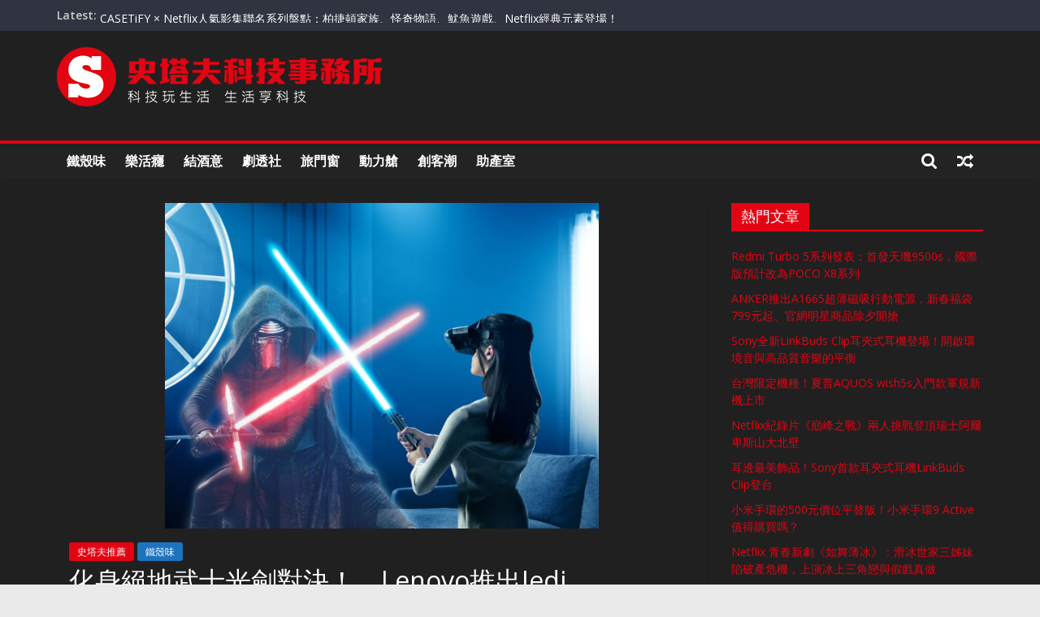

--- FILE ---
content_type: text/html; charset=UTF-8
request_url: https://www.stufftaiwan.com/2017/09/01/%E5%8C%96%E8%BA%AB%E7%B5%95%E5%9C%B0%E6%AD%A6%E5%A3%AB%E5%85%89%E5%8A%8D%E5%B0%8D%E6%B1%BA%EF%BC%81%E3%80%80lenovo%E6%8E%A8%E5%87%BAjedi-challenges%E6%98%9F%E9%9A%9B%E5%A4%A7%E6%88%B0ar%E5%A5%97/
body_size: 31413
content:
<!DOCTYPE html>
<html lang="zh-TW">
<head>
			<meta charset="UTF-8" />
		<meta name="viewport" content="width=device-width, initial-scale=1">
		<link rel="profile" href="http://gmpg.org/xfn/11" />
		<title>化身絕地武士光劍對決！　Lenovo推出Jedi Challenges星際大戰AR套件 &#8211; 史塔夫科技事務所</title>
<meta name='robots' content='max-image-preview:large' />
	<style>img:is([sizes="auto" i], [sizes^="auto," i]) { contain-intrinsic-size: 3000px 1500px }</style>
	<link rel='dns-prefetch' href='//secure.gravatar.com' />
<link rel='dns-prefetch' href='//www.googletagmanager.com' />
<link rel='dns-prefetch' href='//stats.wp.com' />
<link rel='dns-prefetch' href='//fonts.googleapis.com' />
<link rel='dns-prefetch' href='//v0.wordpress.com' />
<link rel='dns-prefetch' href='//pagead2.googlesyndication.com' />
<link rel='dns-prefetch' href='//fundingchoicesmessages.google.com' />
<link rel='preconnect' href='//c0.wp.com' />
<link rel="alternate" type="application/rss+xml" title="訂閱《史塔夫科技事務所》&raquo; 資訊提供" href="https://www.stufftaiwan.com/feed/" />
<script type="text/javascript">
/* <![CDATA[ */
window._wpemojiSettings = {"baseUrl":"https:\/\/s.w.org\/images\/core\/emoji\/16.0.1\/72x72\/","ext":".png","svgUrl":"https:\/\/s.w.org\/images\/core\/emoji\/16.0.1\/svg\/","svgExt":".svg","source":{"concatemoji":"https:\/\/www.stufftaiwan.com\/wp-includes\/js\/wp-emoji-release.min.js?ver=1ed85f7877039115960a8a6c6727531f"}};
/*! This file is auto-generated */
!function(s,n){var o,i,e;function c(e){try{var t={supportTests:e,timestamp:(new Date).valueOf()};sessionStorage.setItem(o,JSON.stringify(t))}catch(e){}}function p(e,t,n){e.clearRect(0,0,e.canvas.width,e.canvas.height),e.fillText(t,0,0);var t=new Uint32Array(e.getImageData(0,0,e.canvas.width,e.canvas.height).data),a=(e.clearRect(0,0,e.canvas.width,e.canvas.height),e.fillText(n,0,0),new Uint32Array(e.getImageData(0,0,e.canvas.width,e.canvas.height).data));return t.every(function(e,t){return e===a[t]})}function u(e,t){e.clearRect(0,0,e.canvas.width,e.canvas.height),e.fillText(t,0,0);for(var n=e.getImageData(16,16,1,1),a=0;a<n.data.length;a++)if(0!==n.data[a])return!1;return!0}function f(e,t,n,a){switch(t){case"flag":return n(e,"\ud83c\udff3\ufe0f\u200d\u26a7\ufe0f","\ud83c\udff3\ufe0f\u200b\u26a7\ufe0f")?!1:!n(e,"\ud83c\udde8\ud83c\uddf6","\ud83c\udde8\u200b\ud83c\uddf6")&&!n(e,"\ud83c\udff4\udb40\udc67\udb40\udc62\udb40\udc65\udb40\udc6e\udb40\udc67\udb40\udc7f","\ud83c\udff4\u200b\udb40\udc67\u200b\udb40\udc62\u200b\udb40\udc65\u200b\udb40\udc6e\u200b\udb40\udc67\u200b\udb40\udc7f");case"emoji":return!a(e,"\ud83e\udedf")}return!1}function g(e,t,n,a){var r="undefined"!=typeof WorkerGlobalScope&&self instanceof WorkerGlobalScope?new OffscreenCanvas(300,150):s.createElement("canvas"),o=r.getContext("2d",{willReadFrequently:!0}),i=(o.textBaseline="top",o.font="600 32px Arial",{});return e.forEach(function(e){i[e]=t(o,e,n,a)}),i}function t(e){var t=s.createElement("script");t.src=e,t.defer=!0,s.head.appendChild(t)}"undefined"!=typeof Promise&&(o="wpEmojiSettingsSupports",i=["flag","emoji"],n.supports={everything:!0,everythingExceptFlag:!0},e=new Promise(function(e){s.addEventListener("DOMContentLoaded",e,{once:!0})}),new Promise(function(t){var n=function(){try{var e=JSON.parse(sessionStorage.getItem(o));if("object"==typeof e&&"number"==typeof e.timestamp&&(new Date).valueOf()<e.timestamp+604800&&"object"==typeof e.supportTests)return e.supportTests}catch(e){}return null}();if(!n){if("undefined"!=typeof Worker&&"undefined"!=typeof OffscreenCanvas&&"undefined"!=typeof URL&&URL.createObjectURL&&"undefined"!=typeof Blob)try{var e="postMessage("+g.toString()+"("+[JSON.stringify(i),f.toString(),p.toString(),u.toString()].join(",")+"));",a=new Blob([e],{type:"text/javascript"}),r=new Worker(URL.createObjectURL(a),{name:"wpTestEmojiSupports"});return void(r.onmessage=function(e){c(n=e.data),r.terminate(),t(n)})}catch(e){}c(n=g(i,f,p,u))}t(n)}).then(function(e){for(var t in e)n.supports[t]=e[t],n.supports.everything=n.supports.everything&&n.supports[t],"flag"!==t&&(n.supports.everythingExceptFlag=n.supports.everythingExceptFlag&&n.supports[t]);n.supports.everythingExceptFlag=n.supports.everythingExceptFlag&&!n.supports.flag,n.DOMReady=!1,n.readyCallback=function(){n.DOMReady=!0}}).then(function(){return e}).then(function(){var e;n.supports.everything||(n.readyCallback(),(e=n.source||{}).concatemoji?t(e.concatemoji):e.wpemoji&&e.twemoji&&(t(e.twemoji),t(e.wpemoji)))}))}((window,document),window._wpemojiSettings);
/* ]]> */
</script>
<style id='wp-emoji-styles-inline-css' type='text/css'>

	img.wp-smiley, img.emoji {
		display: inline !important;
		border: none !important;
		box-shadow: none !important;
		height: 1em !important;
		width: 1em !important;
		margin: 0 0.07em !important;
		vertical-align: -0.1em !important;
		background: none !important;
		padding: 0 !important;
	}
</style>
<link rel='stylesheet' id='wp-block-library-css' href='https://c0.wp.com/c/6.8.3/wp-includes/css/dist/block-library/style.min.css' type='text/css' media='all' />
<style id='wp-block-library-theme-inline-css' type='text/css'>
.wp-block-audio :where(figcaption){color:#555;font-size:13px;text-align:center}.is-dark-theme .wp-block-audio :where(figcaption){color:#ffffffa6}.wp-block-audio{margin:0 0 1em}.wp-block-code{border:1px solid #ccc;border-radius:4px;font-family:Menlo,Consolas,monaco,monospace;padding:.8em 1em}.wp-block-embed :where(figcaption){color:#555;font-size:13px;text-align:center}.is-dark-theme .wp-block-embed :where(figcaption){color:#ffffffa6}.wp-block-embed{margin:0 0 1em}.blocks-gallery-caption{color:#555;font-size:13px;text-align:center}.is-dark-theme .blocks-gallery-caption{color:#ffffffa6}:root :where(.wp-block-image figcaption){color:#555;font-size:13px;text-align:center}.is-dark-theme :root :where(.wp-block-image figcaption){color:#ffffffa6}.wp-block-image{margin:0 0 1em}.wp-block-pullquote{border-bottom:4px solid;border-top:4px solid;color:currentColor;margin-bottom:1.75em}.wp-block-pullquote cite,.wp-block-pullquote footer,.wp-block-pullquote__citation{color:currentColor;font-size:.8125em;font-style:normal;text-transform:uppercase}.wp-block-quote{border-left:.25em solid;margin:0 0 1.75em;padding-left:1em}.wp-block-quote cite,.wp-block-quote footer{color:currentColor;font-size:.8125em;font-style:normal;position:relative}.wp-block-quote:where(.has-text-align-right){border-left:none;border-right:.25em solid;padding-left:0;padding-right:1em}.wp-block-quote:where(.has-text-align-center){border:none;padding-left:0}.wp-block-quote.is-large,.wp-block-quote.is-style-large,.wp-block-quote:where(.is-style-plain){border:none}.wp-block-search .wp-block-search__label{font-weight:700}.wp-block-search__button{border:1px solid #ccc;padding:.375em .625em}:where(.wp-block-group.has-background){padding:1.25em 2.375em}.wp-block-separator.has-css-opacity{opacity:.4}.wp-block-separator{border:none;border-bottom:2px solid;margin-left:auto;margin-right:auto}.wp-block-separator.has-alpha-channel-opacity{opacity:1}.wp-block-separator:not(.is-style-wide):not(.is-style-dots){width:100px}.wp-block-separator.has-background:not(.is-style-dots){border-bottom:none;height:1px}.wp-block-separator.has-background:not(.is-style-wide):not(.is-style-dots){height:2px}.wp-block-table{margin:0 0 1em}.wp-block-table td,.wp-block-table th{word-break:normal}.wp-block-table :where(figcaption){color:#555;font-size:13px;text-align:center}.is-dark-theme .wp-block-table :where(figcaption){color:#ffffffa6}.wp-block-video :where(figcaption){color:#555;font-size:13px;text-align:center}.is-dark-theme .wp-block-video :where(figcaption){color:#ffffffa6}.wp-block-video{margin:0 0 1em}:root :where(.wp-block-template-part.has-background){margin-bottom:0;margin-top:0;padding:1.25em 2.375em}
</style>
<style id='classic-theme-styles-inline-css' type='text/css'>
/*! This file is auto-generated */
.wp-block-button__link{color:#fff;background-color:#32373c;border-radius:9999px;box-shadow:none;text-decoration:none;padding:calc(.667em + 2px) calc(1.333em + 2px);font-size:1.125em}.wp-block-file__button{background:#32373c;color:#fff;text-decoration:none}
</style>
<link rel='stylesheet' id='mediaelement-css' href='https://c0.wp.com/c/6.8.3/wp-includes/js/mediaelement/mediaelementplayer-legacy.min.css' type='text/css' media='all' />
<link rel='stylesheet' id='wp-mediaelement-css' href='https://c0.wp.com/c/6.8.3/wp-includes/js/mediaelement/wp-mediaelement.min.css' type='text/css' media='all' />
<style id='jetpack-sharing-buttons-style-inline-css' type='text/css'>
.jetpack-sharing-buttons__services-list{display:flex;flex-direction:row;flex-wrap:wrap;gap:0;list-style-type:none;margin:5px;padding:0}.jetpack-sharing-buttons__services-list.has-small-icon-size{font-size:12px}.jetpack-sharing-buttons__services-list.has-normal-icon-size{font-size:16px}.jetpack-sharing-buttons__services-list.has-large-icon-size{font-size:24px}.jetpack-sharing-buttons__services-list.has-huge-icon-size{font-size:36px}@media print{.jetpack-sharing-buttons__services-list{display:none!important}}.editor-styles-wrapper .wp-block-jetpack-sharing-buttons{gap:0;padding-inline-start:0}ul.jetpack-sharing-buttons__services-list.has-background{padding:1.25em 2.375em}
</style>
<style id='global-styles-inline-css' type='text/css'>
:root{--wp--preset--aspect-ratio--square: 1;--wp--preset--aspect-ratio--4-3: 4/3;--wp--preset--aspect-ratio--3-4: 3/4;--wp--preset--aspect-ratio--3-2: 3/2;--wp--preset--aspect-ratio--2-3: 2/3;--wp--preset--aspect-ratio--16-9: 16/9;--wp--preset--aspect-ratio--9-16: 9/16;--wp--preset--color--black: #000000;--wp--preset--color--cyan-bluish-gray: #abb8c3;--wp--preset--color--white: #ffffff;--wp--preset--color--pale-pink: #f78da7;--wp--preset--color--vivid-red: #cf2e2e;--wp--preset--color--luminous-vivid-orange: #ff6900;--wp--preset--color--luminous-vivid-amber: #fcb900;--wp--preset--color--light-green-cyan: #7bdcb5;--wp--preset--color--vivid-green-cyan: #00d084;--wp--preset--color--pale-cyan-blue: #8ed1fc;--wp--preset--color--vivid-cyan-blue: #0693e3;--wp--preset--color--vivid-purple: #9b51e0;--wp--preset--gradient--vivid-cyan-blue-to-vivid-purple: linear-gradient(135deg,rgba(6,147,227,1) 0%,rgb(155,81,224) 100%);--wp--preset--gradient--light-green-cyan-to-vivid-green-cyan: linear-gradient(135deg,rgb(122,220,180) 0%,rgb(0,208,130) 100%);--wp--preset--gradient--luminous-vivid-amber-to-luminous-vivid-orange: linear-gradient(135deg,rgba(252,185,0,1) 0%,rgba(255,105,0,1) 100%);--wp--preset--gradient--luminous-vivid-orange-to-vivid-red: linear-gradient(135deg,rgba(255,105,0,1) 0%,rgb(207,46,46) 100%);--wp--preset--gradient--very-light-gray-to-cyan-bluish-gray: linear-gradient(135deg,rgb(238,238,238) 0%,rgb(169,184,195) 100%);--wp--preset--gradient--cool-to-warm-spectrum: linear-gradient(135deg,rgb(74,234,220) 0%,rgb(151,120,209) 20%,rgb(207,42,186) 40%,rgb(238,44,130) 60%,rgb(251,105,98) 80%,rgb(254,248,76) 100%);--wp--preset--gradient--blush-light-purple: linear-gradient(135deg,rgb(255,206,236) 0%,rgb(152,150,240) 100%);--wp--preset--gradient--blush-bordeaux: linear-gradient(135deg,rgb(254,205,165) 0%,rgb(254,45,45) 50%,rgb(107,0,62) 100%);--wp--preset--gradient--luminous-dusk: linear-gradient(135deg,rgb(255,203,112) 0%,rgb(199,81,192) 50%,rgb(65,88,208) 100%);--wp--preset--gradient--pale-ocean: linear-gradient(135deg,rgb(255,245,203) 0%,rgb(182,227,212) 50%,rgb(51,167,181) 100%);--wp--preset--gradient--electric-grass: linear-gradient(135deg,rgb(202,248,128) 0%,rgb(113,206,126) 100%);--wp--preset--gradient--midnight: linear-gradient(135deg,rgb(2,3,129) 0%,rgb(40,116,252) 100%);--wp--preset--font-size--small: 13px;--wp--preset--font-size--medium: 20px;--wp--preset--font-size--large: 36px;--wp--preset--font-size--x-large: 42px;--wp--preset--spacing--20: 0.44rem;--wp--preset--spacing--30: 0.67rem;--wp--preset--spacing--40: 1rem;--wp--preset--spacing--50: 1.5rem;--wp--preset--spacing--60: 2.25rem;--wp--preset--spacing--70: 3.38rem;--wp--preset--spacing--80: 5.06rem;--wp--preset--shadow--natural: 6px 6px 9px rgba(0, 0, 0, 0.2);--wp--preset--shadow--deep: 12px 12px 50px rgba(0, 0, 0, 0.4);--wp--preset--shadow--sharp: 6px 6px 0px rgba(0, 0, 0, 0.2);--wp--preset--shadow--outlined: 6px 6px 0px -3px rgba(255, 255, 255, 1), 6px 6px rgba(0, 0, 0, 1);--wp--preset--shadow--crisp: 6px 6px 0px rgba(0, 0, 0, 1);}:where(.is-layout-flex){gap: 0.5em;}:where(.is-layout-grid){gap: 0.5em;}body .is-layout-flex{display: flex;}.is-layout-flex{flex-wrap: wrap;align-items: center;}.is-layout-flex > :is(*, div){margin: 0;}body .is-layout-grid{display: grid;}.is-layout-grid > :is(*, div){margin: 0;}:where(.wp-block-columns.is-layout-flex){gap: 2em;}:where(.wp-block-columns.is-layout-grid){gap: 2em;}:where(.wp-block-post-template.is-layout-flex){gap: 1.25em;}:where(.wp-block-post-template.is-layout-grid){gap: 1.25em;}.has-black-color{color: var(--wp--preset--color--black) !important;}.has-cyan-bluish-gray-color{color: var(--wp--preset--color--cyan-bluish-gray) !important;}.has-white-color{color: var(--wp--preset--color--white) !important;}.has-pale-pink-color{color: var(--wp--preset--color--pale-pink) !important;}.has-vivid-red-color{color: var(--wp--preset--color--vivid-red) !important;}.has-luminous-vivid-orange-color{color: var(--wp--preset--color--luminous-vivid-orange) !important;}.has-luminous-vivid-amber-color{color: var(--wp--preset--color--luminous-vivid-amber) !important;}.has-light-green-cyan-color{color: var(--wp--preset--color--light-green-cyan) !important;}.has-vivid-green-cyan-color{color: var(--wp--preset--color--vivid-green-cyan) !important;}.has-pale-cyan-blue-color{color: var(--wp--preset--color--pale-cyan-blue) !important;}.has-vivid-cyan-blue-color{color: var(--wp--preset--color--vivid-cyan-blue) !important;}.has-vivid-purple-color{color: var(--wp--preset--color--vivid-purple) !important;}.has-black-background-color{background-color: var(--wp--preset--color--black) !important;}.has-cyan-bluish-gray-background-color{background-color: var(--wp--preset--color--cyan-bluish-gray) !important;}.has-white-background-color{background-color: var(--wp--preset--color--white) !important;}.has-pale-pink-background-color{background-color: var(--wp--preset--color--pale-pink) !important;}.has-vivid-red-background-color{background-color: var(--wp--preset--color--vivid-red) !important;}.has-luminous-vivid-orange-background-color{background-color: var(--wp--preset--color--luminous-vivid-orange) !important;}.has-luminous-vivid-amber-background-color{background-color: var(--wp--preset--color--luminous-vivid-amber) !important;}.has-light-green-cyan-background-color{background-color: var(--wp--preset--color--light-green-cyan) !important;}.has-vivid-green-cyan-background-color{background-color: var(--wp--preset--color--vivid-green-cyan) !important;}.has-pale-cyan-blue-background-color{background-color: var(--wp--preset--color--pale-cyan-blue) !important;}.has-vivid-cyan-blue-background-color{background-color: var(--wp--preset--color--vivid-cyan-blue) !important;}.has-vivid-purple-background-color{background-color: var(--wp--preset--color--vivid-purple) !important;}.has-black-border-color{border-color: var(--wp--preset--color--black) !important;}.has-cyan-bluish-gray-border-color{border-color: var(--wp--preset--color--cyan-bluish-gray) !important;}.has-white-border-color{border-color: var(--wp--preset--color--white) !important;}.has-pale-pink-border-color{border-color: var(--wp--preset--color--pale-pink) !important;}.has-vivid-red-border-color{border-color: var(--wp--preset--color--vivid-red) !important;}.has-luminous-vivid-orange-border-color{border-color: var(--wp--preset--color--luminous-vivid-orange) !important;}.has-luminous-vivid-amber-border-color{border-color: var(--wp--preset--color--luminous-vivid-amber) !important;}.has-light-green-cyan-border-color{border-color: var(--wp--preset--color--light-green-cyan) !important;}.has-vivid-green-cyan-border-color{border-color: var(--wp--preset--color--vivid-green-cyan) !important;}.has-pale-cyan-blue-border-color{border-color: var(--wp--preset--color--pale-cyan-blue) !important;}.has-vivid-cyan-blue-border-color{border-color: var(--wp--preset--color--vivid-cyan-blue) !important;}.has-vivid-purple-border-color{border-color: var(--wp--preset--color--vivid-purple) !important;}.has-vivid-cyan-blue-to-vivid-purple-gradient-background{background: var(--wp--preset--gradient--vivid-cyan-blue-to-vivid-purple) !important;}.has-light-green-cyan-to-vivid-green-cyan-gradient-background{background: var(--wp--preset--gradient--light-green-cyan-to-vivid-green-cyan) !important;}.has-luminous-vivid-amber-to-luminous-vivid-orange-gradient-background{background: var(--wp--preset--gradient--luminous-vivid-amber-to-luminous-vivid-orange) !important;}.has-luminous-vivid-orange-to-vivid-red-gradient-background{background: var(--wp--preset--gradient--luminous-vivid-orange-to-vivid-red) !important;}.has-very-light-gray-to-cyan-bluish-gray-gradient-background{background: var(--wp--preset--gradient--very-light-gray-to-cyan-bluish-gray) !important;}.has-cool-to-warm-spectrum-gradient-background{background: var(--wp--preset--gradient--cool-to-warm-spectrum) !important;}.has-blush-light-purple-gradient-background{background: var(--wp--preset--gradient--blush-light-purple) !important;}.has-blush-bordeaux-gradient-background{background: var(--wp--preset--gradient--blush-bordeaux) !important;}.has-luminous-dusk-gradient-background{background: var(--wp--preset--gradient--luminous-dusk) !important;}.has-pale-ocean-gradient-background{background: var(--wp--preset--gradient--pale-ocean) !important;}.has-electric-grass-gradient-background{background: var(--wp--preset--gradient--electric-grass) !important;}.has-midnight-gradient-background{background: var(--wp--preset--gradient--midnight) !important;}.has-small-font-size{font-size: var(--wp--preset--font-size--small) !important;}.has-medium-font-size{font-size: var(--wp--preset--font-size--medium) !important;}.has-large-font-size{font-size: var(--wp--preset--font-size--large) !important;}.has-x-large-font-size{font-size: var(--wp--preset--font-size--x-large) !important;}
:where(.wp-block-post-template.is-layout-flex){gap: 1.25em;}:where(.wp-block-post-template.is-layout-grid){gap: 1.25em;}
:where(.wp-block-columns.is-layout-flex){gap: 2em;}:where(.wp-block-columns.is-layout-grid){gap: 2em;}
:root :where(.wp-block-pullquote){font-size: 1.5em;line-height: 1.6;}
</style>
<link rel='stylesheet' id='colormag_style-css' href='https://www.stufftaiwan.com/wp-content/themes/colormag/style.css?ver=1ed85f7877039115960a8a6c6727531f' type='text/css' media='all' />
<style id='colormag_style-inline-css' type='text/css'>
.colormag-button,blockquote,button,input[type=reset],input[type=button],input[type=submit],#masthead.colormag-header-clean #site-navigation.main-small-navigation .menu-toggle,.fa.search-top:hover,#masthead.colormag-header-classic #site-navigation.main-small-navigation .menu-toggle,.main-navigation ul li.focus > a,#masthead.colormag-header-classic .main-navigation ul ul.sub-menu li.focus > a,.home-icon.front_page_on,.main-navigation a:hover,.main-navigation ul li ul li a:hover,.main-navigation ul li ul li:hover>a,.main-navigation ul li.current-menu-ancestor>a,.main-navigation ul li.current-menu-item ul li a:hover,.main-navigation ul li.current-menu-item>a,.main-navigation ul li.current_page_ancestor>a,.main-navigation ul li.current_page_item>a,.main-navigation ul li:hover>a,.main-small-navigation li a:hover,.site-header .menu-toggle:hover,#masthead.colormag-header-classic .main-navigation ul ul.sub-menu li:hover > a,#masthead.colormag-header-classic .main-navigation ul ul.sub-menu li.current-menu-ancestor > a,#masthead.colormag-header-classic .main-navigation ul ul.sub-menu li.current-menu-item > a,#masthead .main-small-navigation li:hover > a,#masthead .main-small-navigation li.current-page-ancestor > a,#masthead .main-small-navigation li.current-menu-ancestor > a,#masthead .main-small-navigation li.current-page-item > a,#masthead .main-small-navigation li.current-menu-item > a,.main-small-navigation .current-menu-item>a,.main-small-navigation .current_page_item > a,.promo-button-area a:hover,#content .wp-pagenavi .current,#content .wp-pagenavi a:hover,.format-link .entry-content a,.pagination span,.comments-area .comment-author-link span,#secondary .widget-title span,.footer-widgets-area .widget-title span,.colormag-footer--classic .footer-widgets-area .widget-title span::before,.advertisement_above_footer .widget-title span,#content .post .article-content .above-entry-meta .cat-links a,.page-header .page-title span,.entry-meta .post-format i,.more-link,.no-post-thumbnail,.widget_featured_slider .slide-content .above-entry-meta .cat-links a,.widget_highlighted_posts .article-content .above-entry-meta .cat-links a,.widget_featured_posts .article-content .above-entry-meta .cat-links a,.widget_featured_posts .widget-title span,.widget_slider_area .widget-title span,.widget_beside_slider .widget-title span,.wp-block-quote,.wp-block-quote.is-style-large,.wp-block-quote.has-text-align-right{background-color:#e20413;}#site-title a,.next a:hover,.previous a:hover,.social-links i.fa:hover,a,#masthead.colormag-header-clean .social-links li:hover i.fa,#masthead.colormag-header-classic .social-links li:hover i.fa,#masthead.colormag-header-clean .breaking-news .newsticker a:hover,#masthead.colormag-header-classic .breaking-news .newsticker a:hover,#masthead.colormag-header-classic #site-navigation .fa.search-top:hover,#masthead.colormag-header-classic #site-navigation.main-navigation .random-post a:hover .fa-random,.dark-skin #masthead.colormag-header-classic #site-navigation.main-navigation .home-icon:hover .fa,#masthead .main-small-navigation li:hover > .sub-toggle i,.better-responsive-menu #masthead .main-small-navigation .sub-toggle.active .fa,#masthead.colormag-header-classic .main-navigation .home-icon a:hover .fa,.pagination a span:hover,#content .comments-area a.comment-edit-link:hover,#content .comments-area a.comment-permalink:hover,#content .comments-area article header cite a:hover,.comments-area .comment-author-link a:hover,.comment .comment-reply-link:hover,.nav-next a,.nav-previous a,.footer-widgets-area a:hover,a#scroll-up i,#content .post .article-content .entry-title a:hover,.entry-meta .byline i,.entry-meta .cat-links i,.entry-meta a,.post .entry-title a:hover,.search .entry-title a:hover,.entry-meta .comments-link a:hover,.entry-meta .edit-link a:hover,.entry-meta .posted-on a:hover,.entry-meta .tag-links a:hover,.single #content .tags a:hover,.post-box .entry-meta .cat-links a:hover,.post-box .entry-meta .posted-on a:hover,.post.post-box .entry-title a:hover,.widget_featured_slider .slide-content .below-entry-meta .byline a:hover,.widget_featured_slider .slide-content .below-entry-meta .comments a:hover,.widget_featured_slider .slide-content .below-entry-meta .posted-on a:hover,.widget_featured_slider .slide-content .entry-title a:hover,.byline a:hover,.comments a:hover,.edit-link a:hover,.posted-on a:hover,.tag-links a:hover,.widget_highlighted_posts .article-content .below-entry-meta .byline a:hover,.widget_highlighted_posts .article-content .below-entry-meta .comments a:hover,.widget_highlighted_posts .article-content .below-entry-meta .posted-on a:hover,.widget_highlighted_posts .article-content .entry-title a:hover,.widget_featured_posts .article-content .entry-title a:hover,.related-posts-main-title .fa,.single-related-posts .article-content .entry-title a:hover{color:#e20413;}#site-navigation{border-top-color:#e20413;}#masthead.colormag-header-classic .main-navigation ul ul.sub-menu li:hover,#masthead.colormag-header-classic .main-navigation ul ul.sub-menu li.current-menu-ancestor,#masthead.colormag-header-classic .main-navigation ul ul.sub-menu li.current-menu-item,#masthead.colormag-header-classic #site-navigation .menu-toggle,#masthead.colormag-header-classic #site-navigation .menu-toggle:hover,#masthead.colormag-header-classic .main-navigation ul > li:hover > a,#masthead.colormag-header-classic .main-navigation ul > li.current-menu-item > a,#masthead.colormag-header-classic .main-navigation ul > li.current-menu-ancestor > a,#masthead.colormag-header-classic .main-navigation ul li.focus > a,.promo-button-area a:hover,.pagination a span:hover{border-color:#e20413;}#secondary .widget-title,.footer-widgets-area .widget-title,.advertisement_above_footer .widget-title,.page-header .page-title,.widget_featured_posts .widget-title,.widget_slider_area .widget-title,.widget_beside_slider .widget-title{border-bottom-color:#e20413;}@media (max-width:768px){.better-responsive-menu .sub-toggle{background-color:#c40000;}}
</style>
<link rel='stylesheet' id='colormag_child_style-css' href='https://www.stufftaiwan.com/wp-content/themes/colormag-child/style.css?ver=1.0' type='text/css' media='all' />
<link rel='stylesheet' id='colormag-fontawesome-css' href='https://www.stufftaiwan.com/wp-content/themes/colormag/fontawesome/css/font-awesome.min.css?ver=2.1.2' type='text/css' media='all' />
<link rel='stylesheet' id='colormag_googlefonts-css' href='//fonts.googleapis.com/css?family=Open+Sans%3A400%2C600&#038;1&#038;display=swap&#038;ver=2.1.2' type='text/css' media='all' />
<style id='jetpack_facebook_likebox-inline-css' type='text/css'>
.widget_facebook_likebox {
	overflow: hidden;
}

</style>
<link rel='stylesheet' id='sharedaddy-css' href='https://c0.wp.com/p/jetpack/15.0/modules/sharedaddy/sharing.css' type='text/css' media='all' />
<link rel='stylesheet' id='social-logos-css' href='https://c0.wp.com/p/jetpack/15.0/_inc/social-logos/social-logos.min.css' type='text/css' media='all' />
<script type="text/javascript" src="https://c0.wp.com/c/6.8.3/wp-includes/js/jquery/jquery.min.js" id="jquery-core-js"></script>
<script type="text/javascript" src="https://c0.wp.com/c/6.8.3/wp-includes/js/jquery/jquery-migrate.min.js" id="jquery-migrate-js"></script>
<!--[if lte IE 8]>
<script type="text/javascript" src="https://www.stufftaiwan.com/wp-content/themes/colormag/js/html5shiv.min.js?ver=2.1.2" id="html5-js"></script>
<![endif]-->

<!-- Google tag (gtag.js) snippet added by Site Kit -->
<!-- Google Analytics snippet added by Site Kit -->
<script type="text/javascript" src="https://www.googletagmanager.com/gtag/js?id=GT-K48FHD7" id="google_gtagjs-js" async></script>
<script type="text/javascript" id="google_gtagjs-js-after">
/* <![CDATA[ */
window.dataLayer = window.dataLayer || [];function gtag(){dataLayer.push(arguments);}
gtag("set","linker",{"domains":["www.stufftaiwan.com"]});
gtag("js", new Date());
gtag("set", "developer_id.dZTNiMT", true);
gtag("config", "GT-K48FHD7");
/* ]]> */
</script>
<link rel="https://api.w.org/" href="https://www.stufftaiwan.com/wp-json/" /><link rel="alternate" title="JSON" type="application/json" href="https://www.stufftaiwan.com/wp-json/wp/v2/posts/14939" /><link rel="EditURI" type="application/rsd+xml" title="RSD" href="https://www.stufftaiwan.com/xmlrpc.php?rsd" />

<link rel="canonical" href="https://www.stufftaiwan.com/2017/09/01/%e5%8c%96%e8%ba%ab%e7%b5%95%e5%9c%b0%e6%ad%a6%e5%a3%ab%e5%85%89%e5%8a%8d%e5%b0%8d%e6%b1%ba%ef%bc%81%e3%80%80lenovo%e6%8e%a8%e5%87%bajedi-challenges%e6%98%9f%e9%9a%9b%e5%a4%a7%e6%88%b0ar%e5%a5%97/" />
<link rel='shortlink' href='https://wp.me/p7bQU4-3SX' />
<link rel="alternate" title="oEmbed (JSON)" type="application/json+oembed" href="https://www.stufftaiwan.com/wp-json/oembed/1.0/embed?url=https%3A%2F%2Fwww.stufftaiwan.com%2F2017%2F09%2F01%2F%25e5%258c%2596%25e8%25ba%25ab%25e7%25b5%2595%25e5%259c%25b0%25e6%25ad%25a6%25e5%25a3%25ab%25e5%2585%2589%25e5%258a%258d%25e5%25b0%258d%25e6%25b1%25ba%25ef%25bc%2581%25e3%2580%2580lenovo%25e6%258e%25a8%25e5%2587%25bajedi-challenges%25e6%2598%259f%25e9%259a%259b%25e5%25a4%25a7%25e6%2588%25b0ar%25e5%25a5%2597%2F" />
<link rel="alternate" title="oEmbed (XML)" type="text/xml+oembed" href="https://www.stufftaiwan.com/wp-json/oembed/1.0/embed?url=https%3A%2F%2Fwww.stufftaiwan.com%2F2017%2F09%2F01%2F%25e5%258c%2596%25e8%25ba%25ab%25e7%25b5%2595%25e5%259c%25b0%25e6%25ad%25a6%25e5%25a3%25ab%25e5%2585%2589%25e5%258a%258d%25e5%25b0%258d%25e6%25b1%25ba%25ef%25bc%2581%25e3%2580%2580lenovo%25e6%258e%25a8%25e5%2587%25bajedi-challenges%25e6%2598%259f%25e9%259a%259b%25e5%25a4%25a7%25e6%2588%25b0ar%25e5%25a5%2597%2F&#038;format=xml" />
<!-- auto ad code generated by Easy Google AdSense plugin v1.0.13 --><script async src="https://pagead2.googlesyndication.com/pagead/js/adsbygoogle.js?client=ca-pub-3670717936379160" crossorigin="anonymous"></script><!-- Easy Google AdSense plugin --><meta name="generator" content="Site Kit by Google 1.171.0" />	<style>img#wpstats{display:none}</style>
		
<!-- Google AdSense meta tags added by Site Kit -->
<meta name="google-adsense-platform-account" content="ca-host-pub-2644536267352236">
<meta name="google-adsense-platform-domain" content="sitekit.withgoogle.com">
<!-- End Google AdSense meta tags added by Site Kit -->

<!-- Google AdSense snippet added by Site Kit -->
<script type="text/javascript" async="async" src="https://pagead2.googlesyndication.com/pagead/js/adsbygoogle.js?client=ca-pub-3670717936379160&amp;host=ca-host-pub-2644536267352236" crossorigin="anonymous"></script>

<!-- End Google AdSense snippet added by Site Kit -->

<!-- Google AdSense Ad Blocking Recovery snippet added by Site Kit -->
<script async src="https://fundingchoicesmessages.google.com/i/pub-3670717936379160?ers=1"></script><script>(function() {function signalGooglefcPresent() {if (!window.frames['googlefcPresent']) {if (document.body) {const iframe = document.createElement('iframe'); iframe.style = 'width: 0; height: 0; border: none; z-index: -1000; left: -1000px; top: -1000px;'; iframe.style.display = 'none'; iframe.name = 'googlefcPresent'; document.body.appendChild(iframe);} else {setTimeout(signalGooglefcPresent, 0);}}}signalGooglefcPresent();})();</script>
<!-- End Google AdSense Ad Blocking Recovery snippet added by Site Kit -->

<!-- Google AdSense Ad Blocking Recovery Error Protection snippet added by Site Kit -->
<script>(function(){'use strict';function aa(a){var b=0;return function(){return b<a.length?{done:!1,value:a[b++]}:{done:!0}}}var ba=typeof Object.defineProperties=="function"?Object.defineProperty:function(a,b,c){if(a==Array.prototype||a==Object.prototype)return a;a[b]=c.value;return a};
function ca(a){a=["object"==typeof globalThis&&globalThis,a,"object"==typeof window&&window,"object"==typeof self&&self,"object"==typeof global&&global];for(var b=0;b<a.length;++b){var c=a[b];if(c&&c.Math==Math)return c}throw Error("Cannot find global object");}var da=ca(this);function l(a,b){if(b)a:{var c=da;a=a.split(".");for(var d=0;d<a.length-1;d++){var e=a[d];if(!(e in c))break a;c=c[e]}a=a[a.length-1];d=c[a];b=b(d);b!=d&&b!=null&&ba(c,a,{configurable:!0,writable:!0,value:b})}}
function ea(a){return a.raw=a}function n(a){var b=typeof Symbol!="undefined"&&Symbol.iterator&&a[Symbol.iterator];if(b)return b.call(a);if(typeof a.length=="number")return{next:aa(a)};throw Error(String(a)+" is not an iterable or ArrayLike");}function fa(a){for(var b,c=[];!(b=a.next()).done;)c.push(b.value);return c}var ha=typeof Object.create=="function"?Object.create:function(a){function b(){}b.prototype=a;return new b},p;
if(typeof Object.setPrototypeOf=="function")p=Object.setPrototypeOf;else{var q;a:{var ja={a:!0},ka={};try{ka.__proto__=ja;q=ka.a;break a}catch(a){}q=!1}p=q?function(a,b){a.__proto__=b;if(a.__proto__!==b)throw new TypeError(a+" is not extensible");return a}:null}var la=p;
function t(a,b){a.prototype=ha(b.prototype);a.prototype.constructor=a;if(la)la(a,b);else for(var c in b)if(c!="prototype")if(Object.defineProperties){var d=Object.getOwnPropertyDescriptor(b,c);d&&Object.defineProperty(a,c,d)}else a[c]=b[c];a.A=b.prototype}function ma(){for(var a=Number(this),b=[],c=a;c<arguments.length;c++)b[c-a]=arguments[c];return b}l("Object.is",function(a){return a?a:function(b,c){return b===c?b!==0||1/b===1/c:b!==b&&c!==c}});
l("Array.prototype.includes",function(a){return a?a:function(b,c){var d=this;d instanceof String&&(d=String(d));var e=d.length;c=c||0;for(c<0&&(c=Math.max(c+e,0));c<e;c++){var f=d[c];if(f===b||Object.is(f,b))return!0}return!1}});
l("String.prototype.includes",function(a){return a?a:function(b,c){if(this==null)throw new TypeError("The 'this' value for String.prototype.includes must not be null or undefined");if(b instanceof RegExp)throw new TypeError("First argument to String.prototype.includes must not be a regular expression");return this.indexOf(b,c||0)!==-1}});l("Number.MAX_SAFE_INTEGER",function(){return 9007199254740991});
l("Number.isFinite",function(a){return a?a:function(b){return typeof b!=="number"?!1:!isNaN(b)&&b!==Infinity&&b!==-Infinity}});l("Number.isInteger",function(a){return a?a:function(b){return Number.isFinite(b)?b===Math.floor(b):!1}});l("Number.isSafeInteger",function(a){return a?a:function(b){return Number.isInteger(b)&&Math.abs(b)<=Number.MAX_SAFE_INTEGER}});
l("Math.trunc",function(a){return a?a:function(b){b=Number(b);if(isNaN(b)||b===Infinity||b===-Infinity||b===0)return b;var c=Math.floor(Math.abs(b));return b<0?-c:c}});/*

 Copyright The Closure Library Authors.
 SPDX-License-Identifier: Apache-2.0
*/
var u=this||self;function v(a,b){a:{var c=["CLOSURE_FLAGS"];for(var d=u,e=0;e<c.length;e++)if(d=d[c[e]],d==null){c=null;break a}c=d}a=c&&c[a];return a!=null?a:b}function w(a){return a};function na(a){u.setTimeout(function(){throw a;},0)};var oa=v(610401301,!1),pa=v(188588736,!0),qa=v(645172343,v(1,!0));var x,ra=u.navigator;x=ra?ra.userAgentData||null:null;function z(a){return oa?x?x.brands.some(function(b){return(b=b.brand)&&b.indexOf(a)!=-1}):!1:!1}function A(a){var b;a:{if(b=u.navigator)if(b=b.userAgent)break a;b=""}return b.indexOf(a)!=-1};function B(){return oa?!!x&&x.brands.length>0:!1}function C(){return B()?z("Chromium"):(A("Chrome")||A("CriOS"))&&!(B()?0:A("Edge"))||A("Silk")};var sa=B()?!1:A("Trident")||A("MSIE");!A("Android")||C();C();A("Safari")&&(C()||(B()?0:A("Coast"))||(B()?0:A("Opera"))||(B()?0:A("Edge"))||(B()?z("Microsoft Edge"):A("Edg/"))||B()&&z("Opera"));var ta={},D=null;var ua=typeof Uint8Array!=="undefined",va=!sa&&typeof btoa==="function";var wa;function E(){return typeof BigInt==="function"};var F=typeof Symbol==="function"&&typeof Symbol()==="symbol";function xa(a){return typeof Symbol==="function"&&typeof Symbol()==="symbol"?Symbol():a}var G=xa(),ya=xa("2ex");var za=F?function(a,b){a[G]|=b}:function(a,b){a.g!==void 0?a.g|=b:Object.defineProperties(a,{g:{value:b,configurable:!0,writable:!0,enumerable:!1}})},H=F?function(a){return a[G]|0}:function(a){return a.g|0},I=F?function(a){return a[G]}:function(a){return a.g},J=F?function(a,b){a[G]=b}:function(a,b){a.g!==void 0?a.g=b:Object.defineProperties(a,{g:{value:b,configurable:!0,writable:!0,enumerable:!1}})};function Aa(a,b){J(b,(a|0)&-14591)}function Ba(a,b){J(b,(a|34)&-14557)};var K={},Ca={};function Da(a){return!(!a||typeof a!=="object"||a.g!==Ca)}function Ea(a){return a!==null&&typeof a==="object"&&!Array.isArray(a)&&a.constructor===Object}function L(a,b,c){if(!Array.isArray(a)||a.length)return!1;var d=H(a);if(d&1)return!0;if(!(b&&(Array.isArray(b)?b.includes(c):b.has(c))))return!1;J(a,d|1);return!0};var M=0,N=0;function Fa(a){var b=a>>>0;M=b;N=(a-b)/4294967296>>>0}function Ga(a){if(a<0){Fa(-a);var b=n(Ha(M,N));a=b.next().value;b=b.next().value;M=a>>>0;N=b>>>0}else Fa(a)}function Ia(a,b){b>>>=0;a>>>=0;if(b<=2097151)var c=""+(4294967296*b+a);else E()?c=""+(BigInt(b)<<BigInt(32)|BigInt(a)):(c=(a>>>24|b<<8)&16777215,b=b>>16&65535,a=(a&16777215)+c*6777216+b*6710656,c+=b*8147497,b*=2,a>=1E7&&(c+=a/1E7>>>0,a%=1E7),c>=1E7&&(b+=c/1E7>>>0,c%=1E7),c=b+Ja(c)+Ja(a));return c}
function Ja(a){a=String(a);return"0000000".slice(a.length)+a}function Ha(a,b){b=~b;a?a=~a+1:b+=1;return[a,b]};var Ka=/^-?([1-9][0-9]*|0)(\.[0-9]+)?$/;var O;function La(a,b){O=b;a=new a(b);O=void 0;return a}
function P(a,b,c){a==null&&(a=O);O=void 0;if(a==null){var d=96;c?(a=[c],d|=512):a=[];b&&(d=d&-16760833|(b&1023)<<14)}else{if(!Array.isArray(a))throw Error("narr");d=H(a);if(d&2048)throw Error("farr");if(d&64)return a;d|=64;if(c&&(d|=512,c!==a[0]))throw Error("mid");a:{c=a;var e=c.length;if(e){var f=e-1;if(Ea(c[f])){d|=256;b=f-(+!!(d&512)-1);if(b>=1024)throw Error("pvtlmt");d=d&-16760833|(b&1023)<<14;break a}}if(b){b=Math.max(b,e-(+!!(d&512)-1));if(b>1024)throw Error("spvt");d=d&-16760833|(b&1023)<<
14}}}J(a,d);return a};function Ma(a){switch(typeof a){case "number":return isFinite(a)?a:String(a);case "boolean":return a?1:0;case "object":if(a)if(Array.isArray(a)){if(L(a,void 0,0))return}else if(ua&&a!=null&&a instanceof Uint8Array){if(va){for(var b="",c=0,d=a.length-10240;c<d;)b+=String.fromCharCode.apply(null,a.subarray(c,c+=10240));b+=String.fromCharCode.apply(null,c?a.subarray(c):a);a=btoa(b)}else{b===void 0&&(b=0);if(!D){D={};c="ABCDEFGHIJKLMNOPQRSTUVWXYZabcdefghijklmnopqrstuvwxyz0123456789".split("");d=["+/=",
"+/","-_=","-_.","-_"];for(var e=0;e<5;e++){var f=c.concat(d[e].split(""));ta[e]=f;for(var g=0;g<f.length;g++){var h=f[g];D[h]===void 0&&(D[h]=g)}}}b=ta[b];c=Array(Math.floor(a.length/3));d=b[64]||"";for(e=f=0;f<a.length-2;f+=3){var k=a[f],m=a[f+1];h=a[f+2];g=b[k>>2];k=b[(k&3)<<4|m>>4];m=b[(m&15)<<2|h>>6];h=b[h&63];c[e++]=g+k+m+h}g=0;h=d;switch(a.length-f){case 2:g=a[f+1],h=b[(g&15)<<2]||d;case 1:a=a[f],c[e]=b[a>>2]+b[(a&3)<<4|g>>4]+h+d}a=c.join("")}return a}}return a};function Na(a,b,c){a=Array.prototype.slice.call(a);var d=a.length,e=b&256?a[d-1]:void 0;d+=e?-1:0;for(b=b&512?1:0;b<d;b++)a[b]=c(a[b]);if(e){b=a[b]={};for(var f in e)Object.prototype.hasOwnProperty.call(e,f)&&(b[f]=c(e[f]))}return a}function Oa(a,b,c,d,e){if(a!=null){if(Array.isArray(a))a=L(a,void 0,0)?void 0:e&&H(a)&2?a:Pa(a,b,c,d!==void 0,e);else if(Ea(a)){var f={},g;for(g in a)Object.prototype.hasOwnProperty.call(a,g)&&(f[g]=Oa(a[g],b,c,d,e));a=f}else a=b(a,d);return a}}
function Pa(a,b,c,d,e){var f=d||c?H(a):0;d=d?!!(f&32):void 0;a=Array.prototype.slice.call(a);for(var g=0;g<a.length;g++)a[g]=Oa(a[g],b,c,d,e);c&&c(f,a);return a}function Qa(a){return a.s===K?a.toJSON():Ma(a)};function Ra(a,b,c){c=c===void 0?Ba:c;if(a!=null){if(ua&&a instanceof Uint8Array)return b?a:new Uint8Array(a);if(Array.isArray(a)){var d=H(a);if(d&2)return a;b&&(b=d===0||!!(d&32)&&!(d&64||!(d&16)));return b?(J(a,(d|34)&-12293),a):Pa(a,Ra,d&4?Ba:c,!0,!0)}a.s===K&&(c=a.h,d=I(c),a=d&2?a:La(a.constructor,Sa(c,d,!0)));return a}}function Sa(a,b,c){var d=c||b&2?Ba:Aa,e=!!(b&32);a=Na(a,b,function(f){return Ra(f,e,d)});za(a,32|(c?2:0));return a};function Ta(a,b){a=a.h;return Ua(a,I(a),b)}function Va(a,b,c,d){b=d+(+!!(b&512)-1);if(!(b<0||b>=a.length||b>=c))return a[b]}
function Ua(a,b,c,d){if(c===-1)return null;var e=b>>14&1023||536870912;if(c>=e){if(b&256)return a[a.length-1][c]}else{var f=a.length;if(d&&b&256&&(d=a[f-1][c],d!=null)){if(Va(a,b,e,c)&&ya!=null){var g;a=(g=wa)!=null?g:wa={};g=a[ya]||0;g>=4||(a[ya]=g+1,g=Error(),g.__closure__error__context__984382||(g.__closure__error__context__984382={}),g.__closure__error__context__984382.severity="incident",na(g))}return d}return Va(a,b,e,c)}}
function Wa(a,b,c,d,e){var f=b>>14&1023||536870912;if(c>=f||e&&!qa){var g=b;if(b&256)e=a[a.length-1];else{if(d==null)return;e=a[f+(+!!(b&512)-1)]={};g|=256}e[c]=d;c<f&&(a[c+(+!!(b&512)-1)]=void 0);g!==b&&J(a,g)}else a[c+(+!!(b&512)-1)]=d,b&256&&(a=a[a.length-1],c in a&&delete a[c])}
function Xa(a,b){var c=Ya;var d=d===void 0?!1:d;var e=a.h;var f=I(e),g=Ua(e,f,b,d);if(g!=null&&typeof g==="object"&&g.s===K)c=g;else if(Array.isArray(g)){var h=H(g),k=h;k===0&&(k|=f&32);k|=f&2;k!==h&&J(g,k);c=new c(g)}else c=void 0;c!==g&&c!=null&&Wa(e,f,b,c,d);e=c;if(e==null)return e;a=a.h;f=I(a);f&2||(g=e,c=g.h,h=I(c),g=h&2?La(g.constructor,Sa(c,h,!1)):g,g!==e&&(e=g,Wa(a,f,b,e,d)));return e}function Za(a,b){a=Ta(a,b);return a==null||typeof a==="string"?a:void 0}
function $a(a,b){var c=c===void 0?0:c;a=Ta(a,b);if(a!=null)if(b=typeof a,b==="number"?Number.isFinite(a):b!=="string"?0:Ka.test(a))if(typeof a==="number"){if(a=Math.trunc(a),!Number.isSafeInteger(a)){Ga(a);b=M;var d=N;if(a=d&2147483648)b=~b+1>>>0,d=~d>>>0,b==0&&(d=d+1>>>0);b=d*4294967296+(b>>>0);a=a?-b:b}}else if(b=Math.trunc(Number(a)),Number.isSafeInteger(b))a=String(b);else{if(b=a.indexOf("."),b!==-1&&(a=a.substring(0,b)),!(a[0]==="-"?a.length<20||a.length===20&&Number(a.substring(0,7))>-922337:
a.length<19||a.length===19&&Number(a.substring(0,6))<922337)){if(a.length<16)Ga(Number(a));else if(E())a=BigInt(a),M=Number(a&BigInt(4294967295))>>>0,N=Number(a>>BigInt(32)&BigInt(4294967295));else{b=+(a[0]==="-");N=M=0;d=a.length;for(var e=b,f=(d-b)%6+b;f<=d;e=f,f+=6)e=Number(a.slice(e,f)),N*=1E6,M=M*1E6+e,M>=4294967296&&(N+=Math.trunc(M/4294967296),N>>>=0,M>>>=0);b&&(b=n(Ha(M,N)),a=b.next().value,b=b.next().value,M=a,N=b)}a=M;b=N;b&2147483648?E()?a=""+(BigInt(b|0)<<BigInt(32)|BigInt(a>>>0)):(b=
n(Ha(a,b)),a=b.next().value,b=b.next().value,a="-"+Ia(a,b)):a=Ia(a,b)}}else a=void 0;return a!=null?a:c}function R(a,b){var c=c===void 0?"":c;a=Za(a,b);return a!=null?a:c};var S;function T(a,b,c){this.h=P(a,b,c)}T.prototype.toJSON=function(){return ab(this)};T.prototype.s=K;T.prototype.toString=function(){try{return S=!0,ab(this).toString()}finally{S=!1}};
function ab(a){var b=S?a.h:Pa(a.h,Qa,void 0,void 0,!1);var c=!S;var d=pa?void 0:a.constructor.v;var e=I(c?a.h:b);if(a=b.length){var f=b[a-1],g=Ea(f);g?a--:f=void 0;e=+!!(e&512)-1;var h=b;if(g){b:{var k=f;var m={};g=!1;if(k)for(var r in k)if(Object.prototype.hasOwnProperty.call(k,r))if(isNaN(+r))m[r]=k[r];else{var y=k[r];Array.isArray(y)&&(L(y,d,+r)||Da(y)&&y.size===0)&&(y=null);y==null&&(g=!0);y!=null&&(m[r]=y)}if(g){for(var Q in m)break b;m=null}else m=k}k=m==null?f!=null:m!==f}for(var ia;a>0;a--){Q=
a-1;r=h[Q];Q-=e;if(!(r==null||L(r,d,Q)||Da(r)&&r.size===0))break;ia=!0}if(h!==b||k||ia){if(!c)h=Array.prototype.slice.call(h,0,a);else if(ia||k||m)h.length=a;m&&h.push(m)}b=h}return b};function bb(a){return function(b){if(b==null||b=="")b=new a;else{b=JSON.parse(b);if(!Array.isArray(b))throw Error("dnarr");za(b,32);b=La(a,b)}return b}};function cb(a){this.h=P(a)}t(cb,T);var db=bb(cb);var U;function V(a){this.g=a}V.prototype.toString=function(){return this.g+""};var eb={};function fb(a){if(U===void 0){var b=null;var c=u.trustedTypes;if(c&&c.createPolicy){try{b=c.createPolicy("goog#html",{createHTML:w,createScript:w,createScriptURL:w})}catch(d){u.console&&u.console.error(d.message)}U=b}else U=b}a=(b=U)?b.createScriptURL(a):a;return new V(a,eb)};/*

 SPDX-License-Identifier: Apache-2.0
*/
function gb(a){var b=ma.apply(1,arguments);if(b.length===0)return fb(a[0]);for(var c=a[0],d=0;d<b.length;d++)c+=encodeURIComponent(b[d])+a[d+1];return fb(c)};function hb(a,b){a.src=b instanceof V&&b.constructor===V?b.g:"type_error:TrustedResourceUrl";var c,d;(c=(b=(d=(c=(a.ownerDocument&&a.ownerDocument.defaultView||window).document).querySelector)==null?void 0:d.call(c,"script[nonce]"))?b.nonce||b.getAttribute("nonce")||"":"")&&a.setAttribute("nonce",c)};function ib(){return Math.floor(Math.random()*2147483648).toString(36)+Math.abs(Math.floor(Math.random()*2147483648)^Date.now()).toString(36)};function jb(a,b){b=String(b);a.contentType==="application/xhtml+xml"&&(b=b.toLowerCase());return a.createElement(b)}function kb(a){this.g=a||u.document||document};function lb(a){a=a===void 0?document:a;return a.createElement("script")};function mb(a,b,c,d,e,f){try{var g=a.g,h=lb(g);h.async=!0;hb(h,b);g.head.appendChild(h);h.addEventListener("load",function(){e();d&&g.head.removeChild(h)});h.addEventListener("error",function(){c>0?mb(a,b,c-1,d,e,f):(d&&g.head.removeChild(h),f())})}catch(k){f()}};var nb=u.atob("aHR0cHM6Ly93d3cuZ3N0YXRpYy5jb20vaW1hZ2VzL2ljb25zL21hdGVyaWFsL3N5c3RlbS8xeC93YXJuaW5nX2FtYmVyXzI0ZHAucG5n"),ob=u.atob("WW91IGFyZSBzZWVpbmcgdGhpcyBtZXNzYWdlIGJlY2F1c2UgYWQgb3Igc2NyaXB0IGJsb2NraW5nIHNvZnR3YXJlIGlzIGludGVyZmVyaW5nIHdpdGggdGhpcyBwYWdlLg=="),pb=u.atob("RGlzYWJsZSBhbnkgYWQgb3Igc2NyaXB0IGJsb2NraW5nIHNvZnR3YXJlLCB0aGVuIHJlbG9hZCB0aGlzIHBhZ2Uu");function qb(a,b,c){this.i=a;this.u=b;this.o=c;this.g=null;this.j=[];this.m=!1;this.l=new kb(this.i)}
function rb(a){if(a.i.body&&!a.m){var b=function(){sb(a);u.setTimeout(function(){tb(a,3)},50)};mb(a.l,a.u,2,!0,function(){u[a.o]||b()},b);a.m=!0}}
function sb(a){for(var b=W(1,5),c=0;c<b;c++){var d=X(a);a.i.body.appendChild(d);a.j.push(d)}b=X(a);b.style.bottom="0";b.style.left="0";b.style.position="fixed";b.style.width=W(100,110).toString()+"%";b.style.zIndex=W(2147483544,2147483644).toString();b.style.backgroundColor=ub(249,259,242,252,219,229);b.style.boxShadow="0 0 12px #888";b.style.color=ub(0,10,0,10,0,10);b.style.display="flex";b.style.justifyContent="center";b.style.fontFamily="Roboto, Arial";c=X(a);c.style.width=W(80,85).toString()+
"%";c.style.maxWidth=W(750,775).toString()+"px";c.style.margin="24px";c.style.display="flex";c.style.alignItems="flex-start";c.style.justifyContent="center";d=jb(a.l.g,"IMG");d.className=ib();d.src=nb;d.alt="Warning icon";d.style.height="24px";d.style.width="24px";d.style.paddingRight="16px";var e=X(a),f=X(a);f.style.fontWeight="bold";f.textContent=ob;var g=X(a);g.textContent=pb;Y(a,e,f);Y(a,e,g);Y(a,c,d);Y(a,c,e);Y(a,b,c);a.g=b;a.i.body.appendChild(a.g);b=W(1,5);for(c=0;c<b;c++)d=X(a),a.i.body.appendChild(d),
a.j.push(d)}function Y(a,b,c){for(var d=W(1,5),e=0;e<d;e++){var f=X(a);b.appendChild(f)}b.appendChild(c);c=W(1,5);for(d=0;d<c;d++)e=X(a),b.appendChild(e)}function W(a,b){return Math.floor(a+Math.random()*(b-a))}function ub(a,b,c,d,e,f){return"rgb("+W(Math.max(a,0),Math.min(b,255)).toString()+","+W(Math.max(c,0),Math.min(d,255)).toString()+","+W(Math.max(e,0),Math.min(f,255)).toString()+")"}function X(a){a=jb(a.l.g,"DIV");a.className=ib();return a}
function tb(a,b){b<=0||a.g!=null&&a.g.offsetHeight!==0&&a.g.offsetWidth!==0||(vb(a),sb(a),u.setTimeout(function(){tb(a,b-1)},50))}function vb(a){for(var b=n(a.j),c=b.next();!c.done;c=b.next())(c=c.value)&&c.parentNode&&c.parentNode.removeChild(c);a.j=[];(b=a.g)&&b.parentNode&&b.parentNode.removeChild(b);a.g=null};function wb(a,b,c,d,e){function f(k){document.body?g(document.body):k>0?u.setTimeout(function(){f(k-1)},e):b()}function g(k){k.appendChild(h);u.setTimeout(function(){h?(h.offsetHeight!==0&&h.offsetWidth!==0?b():a(),h.parentNode&&h.parentNode.removeChild(h)):a()},d)}var h=xb(c);f(3)}function xb(a){var b=document.createElement("div");b.className=a;b.style.width="1px";b.style.height="1px";b.style.position="absolute";b.style.left="-10000px";b.style.top="-10000px";b.style.zIndex="-10000";return b};function Ya(a){this.h=P(a)}t(Ya,T);function yb(a){this.h=P(a)}t(yb,T);var zb=bb(yb);function Ab(a){if(!a)return null;a=Za(a,4);var b;a===null||a===void 0?b=null:b=fb(a);return b};var Bb=ea([""]),Cb=ea([""]);function Db(a,b){this.m=a;this.o=new kb(a.document);this.g=b;this.j=R(this.g,1);this.u=Ab(Xa(this.g,2))||gb(Bb);this.i=!1;b=Ab(Xa(this.g,13))||gb(Cb);this.l=new qb(a.document,b,R(this.g,12))}Db.prototype.start=function(){Eb(this)};
function Eb(a){Fb(a);mb(a.o,a.u,3,!1,function(){a:{var b=a.j;var c=u.btoa(b);if(c=u[c]){try{var d=db(u.atob(c))}catch(e){b=!1;break a}b=b===Za(d,1)}else b=!1}b?Z(a,R(a.g,14)):(Z(a,R(a.g,8)),rb(a.l))},function(){wb(function(){Z(a,R(a.g,7));rb(a.l)},function(){return Z(a,R(a.g,6))},R(a.g,9),$a(a.g,10),$a(a.g,11))})}function Z(a,b){a.i||(a.i=!0,a=new a.m.XMLHttpRequest,a.open("GET",b,!0),a.send())}function Fb(a){var b=u.btoa(a.j);a.m[b]&&Z(a,R(a.g,5))};(function(a,b){u[a]=function(){var c=ma.apply(0,arguments);u[a]=function(){};b.call.apply(b,[null].concat(c instanceof Array?c:fa(n(c))))}})("__h82AlnkH6D91__",function(a){typeof window.atob==="function"&&(new Db(window,zb(window.atob(a)))).start()});}).call(this);

window.__h82AlnkH6D91__("[base64]/[base64]/[base64]/[base64]");</script>
<!-- End Google AdSense Ad Blocking Recovery Error Protection snippet added by Site Kit -->

<!-- Jetpack Open Graph Tags -->
<meta property="og:type" content="article" />
<meta property="og:title" content="化身絕地武士光劍對決！　Lenovo推出Jedi Challenges星際大戰AR套件" />
<meta property="og:url" content="https://www.stufftaiwan.com/2017/09/01/%e5%8c%96%e8%ba%ab%e7%b5%95%e5%9c%b0%e6%ad%a6%e5%a3%ab%e5%85%89%e5%8a%8d%e5%b0%8d%e6%b1%ba%ef%bc%81%e3%80%80lenovo%e6%8e%a8%e5%87%bajedi-challenges%e6%98%9f%e9%9a%9b%e5%a4%a7%e6%88%b0ar%e5%a5%97/" />
<meta property="og:description" content="Lenovo與迪士尼共同於2017 IFA柏林消費電子展推出「Star Wars: Jedi Challeng..." />
<meta property="article:published_time" content="2017-08-31T17:59:50+00:00" />
<meta property="article:modified_time" content="2017-08-31T18:18:52+00:00" />
<meta property="og:site_name" content="史塔夫科技事務所" />
<meta property="og:image" content="https://www.stufftaiwan.com/wp-content/uploads/2017/09/cover.jpg" />
<meta property="og:image:width" content="1920" />
<meta property="og:image:height" content="1440" />
<meta property="og:image:alt" content="JediChallenges遊玩畫面" />
<meta property="og:locale" content="zh_TW" />
<meta name="twitter:text:title" content="化身絕地武士光劍對決！　Lenovo推出Jedi Challenges星際大戰AR套件" />
<meta name="twitter:image" content="https://www.stufftaiwan.com/wp-content/uploads/2017/09/cover.jpg?w=640" />
<meta name="twitter:image:alt" content="JediChallenges遊玩畫面" />
<meta name="twitter:card" content="summary_large_image" />

<!-- End Jetpack Open Graph Tags -->
<link rel="icon" href="https://www.stufftaiwan.com/wp-content/uploads/2016/04/ms-icon-310x310-150x150.png" sizes="32x32" />
<link rel="icon" href="https://www.stufftaiwan.com/wp-content/uploads/2016/04/ms-icon-310x310-300x300.png" sizes="192x192" />
<link rel="apple-touch-icon" href="https://www.stufftaiwan.com/wp-content/uploads/2016/04/ms-icon-310x310-300x300.png" />
<meta name="msapplication-TileImage" content="https://www.stufftaiwan.com/wp-content/uploads/2016/04/ms-icon-310x310-300x300.png" />
		<style type="text/css" id="wp-custom-css">
			/*
歡迎使用自訂 CSS！

若要瞭解自訂 CSS 的運作方式，請參閱 http://wp.me/PEmnE-Bt
*/
.wp-caption {
	border: none !important;
}

.slider-featured-image {
	height: 350px;
	overflow: hidden;
}

.slider-featured-image > a > img {
	height: auto !important;
}

.widget_featured_slider .slide-content .entry-title a,.widget_highlighted_posts .article-content .entry-title a {
	text-shadow: 1px 1px 2px rgba(0,0,0,0.5);
}

.captainform-backlink {
	display: none !important;
}

#header-right-section, #article-ads {
	max-width: 720px;
	height: 90px;
	overflow: hidden;
	text-align: center;
}

/*
#text-3 > div > ins {
	height: 250px !important;
	overflow: hidden;
}
*/

#text-3 > div.textwidget {
	text-align: center;
}h1, h2, h3, h4, h5, h6 {
    color: #ffffff;
    font: \'Open Sans\', \"微軟正黑體”, \"Microsoft JhengHei”, sans-serif;
}

body, button, input, select, textarea {
    color: #cccccc;
}

.news-bar {
    background: #303440;
}

.date-in-header, .breaking-news-latest {
    color: #cccccc;
}

.newsticker a {
    color: #ffffff;
}

#header-text-nav-container, #main, .widget_featured_posts .single-article {
    background:#202020;
}

#site-navigation ul li a {
    font-family: \"Open Sans\", sans-serif;
    font-size: 16px;
    padding: 9px 12px;
}

#secondary .widget, .error-404 .widget {
    background: #202020;
}

#secondary .widget-title span a {
    color: #ffffff;
}

#content .post .article-content .entry-title a {
    color: #ffffff;
}

.widget_featured_posts .article-content .entry-title a {
    color: #ffffff;
}

.single-related-posts .article-content .entry-title a {
    color:#ffffff;
}

.footer-socket-wrapper .copyright {
    display:none;
}

blockquote.tiny {
    margin: 0 auto 16px;
    display: block;
    padding: 1em;
    color: #6a737d;
    border-left: 0.3em solid #dfe2e5;
		background:#333;
}

blockquote.tiny p:before {
	content:"";
}

blockquote.tiny p {
	font-size:1em;
	color:#ddd;
	padding:0 20px;
}

.product_type_simple {
display:none !important;
}
.woocommerce-mini-cart-item a {
margin-left:25px !important;
}


.woocommerce-mini-cart-item a.remove {
margin-left:0px !important;
margin-top:5px !important;
}

.woocommerce .quantity .qty {
 color:#111;
}

.woocommerce form .form-row input.input-text, .woocommerce form .form-row textarea {
color:#111;
}
.woocommerce form .form-row select {
color:#111;
}
.wc_payment_method.payment_method_ecpay {
color:#111;
}

.payment_box.payment_method_ecpay select {
color:#111;}



#billing_carruer_type_field {
display:none !important;
}

.colormag-button,
blockquote,
button,
input[type=reset],
input[type=button],
input[type=submit] {
    background-color: #e20413
}
#site-title a,
.next a:hover,
.previous a:hover,
.social-links i.fa:hover,
a {
    color: #e20413
}
.fa.search-top:hover {
    background-color: #e20413
}
#site-navigation {
    border-top: 4px solid #e20413
}
.home-icon.front_page_on,
.main-navigation a:hover,
.main-navigation ul li ul li a:hover,
.main-navigation ul li ul li:hover>a,
.main-navigation ul li.current-menu-ancestor>a,
.main-navigation ul li.current-menu-item ul li a:hover,
.main-navigation ul li.current-menu-item>a,
.main-navigation ul li.current_page_ancestor>a,
.main-navigation ul li.current_page_item>a,
.main-navigation ul li:hover>a,
.main-small-navigation li a:hover,
.site-header .menu-toggle:hover {
    background-color: #e20413
}
.main-small-navigation .current-menu-item>a,
.main-small-navigation .current_page_item>a {
    background: #e20413
}
.promo-button-area a:hover {
    border: 2px solid #e20413;
    background-color: #e20413
}
#content .wp-pagenavi .current,
#content .wp-pagenavi a:hover,
.format-link .entry-content a,
.pagination span {
    background-color: #e20413
}
.pagination a span:hover {
    color: #e20413;
    border-color: #e20413
}
#content .comments-area a.comment-edit-link:hover,
#content .comments-area a.comment-permalink:hover,
#content .comments-area article header cite a:hover,
.comments-area .comment-author-link a:hover {
    color: #e20413
}
.comments-area .comment-author-link span {
    background-color: #e20413
}
.comment .comment-reply-link:hover,
.nav-next a,
.nav-previous a {
    color: #e20413
}
#secondary .widget-title {
    border-bottom: 2px solid #e20413
}
#secondary .widget-title span {
    background-color: #e20413
}
.footer-widgets-area .widget-title {
    border-bottom: 2px solid #e20413
}
.footer-widgets-area .widget-title span {
    background-color: #e20413
}
.footer-widgets-area a:hover {
    color: #e20413
}
.advertisement_above_footer .widget-title {
    border-bottom: 2px solid #e20413
}
.advertisement_above_footer .widget-title span {
    background-color: #e20413
}
a#scroll-up i {
    color: #e20413
}
.page-header .page-title {
    border-bottom: 2px solid #e20413
}
#content .post .article-content .above-entry-meta .cat-links a,
.page-header .page-title span {
    background-color: #e20413
}
#content .post .article-content .entry-title a:hover,
.entry-meta .byline i,
.entry-meta .cat-links i,
.entry-meta a,
.post .entry-title a:hover,
.search .entry-title a:hover {
    color: #e20413
}
.entry-meta .post-format i {
    background-color: #e20413
}
.entry-meta .comments-link a:hover,
.entry-meta .edit-link a:hover,
.entry-meta .posted-on a:hover,
.entry-meta .tag-links a:hover,
.single #content .tags a:hover {
    color: #e20413
}
.more-link,
.no-post-thumbnail {
    background-color: #e20413
}
.post-box .entry-meta .cat-links a:hover,
.post-box .entry-meta .posted-on a:hover,
.post.post-box .entry-title a:hover {
    color: #e20413
}
.widget_featured_slider .slide-content .above-entry-meta .cat-links a {
    background-color: #e20413
}
.widget_featured_slider .slide-content .below-entry-meta .byline a:hover,
.widget_featured_slider .slide-content .below-entry-meta .comments a:hover,
.widget_featured_slider .slide-content .below-entry-meta .posted-on a:hover,
.widget_featured_slider .slide-content .entry-title a:hover {
    color: #e20413
}
.widget_highlighted_posts .article-content .above-entry-meta .cat-links a {
    background-color: #e20413
}
.byline a:hover,
.comments a:hover,
.edit-link a:hover,
.posted-on a:hover,
.tag-links a:hover,
.widget_highlighted_posts .article-content .below-entry-meta .byline a:hover,
.widget_highlighted_posts .article-content .below-entry-meta .comments a:hover,
.widget_highlighted_posts .article-content .below-entry-meta .posted-on a:hover,
.widget_highlighted_posts .article-content .entry-title a:hover {
    color: #e20413
}
.widget_featured_posts .article-content .above-entry-meta .cat-links a {
    background-color: #e20413
}
.widget_featured_posts .article-content .entry-title a:hover {
    color: #e20413
}
.widget_featured_posts .widget-title {
    border-bottom: 2px solid #e20413
}
.widget_featured_posts .widget-title span {
    background-color: #e20413
}
.related-posts-main-title .fa,
.single-related-posts .article-content .entry-title a:hover {
    color: #e20413
}
@media (max-width: 768px) {
    .better-responsive-menu .sub-toggle {
        background-color: #c40000
    }
}


.advertisement_above_footer_new_x  img {
	border:none;
	padding:none;
	width:640px;
	height:auto;
	max-width:640px;
	max-height:100px;
}

.advertisement_above_footer_new {
background-color:#202020;
margin:0 auto;
padding-bottom:30px;
text-align:center;
}

/*
.mb_article_300x250,
.pc_article_300x250 {
	display:block;
	height: 250px;
	width:300px;
}
*/

.pc_article_728x90_x {
	display:block;
	padding-bottom: 300px;
	height: 90px;
	width: 728px;
}

#colormag_featured_posts_widget-9.widget_featured_posts {
   margin-bottom:0px;
}

@media (max-width: 768px) {
	 .pc_article_728x90 {
		display:none;
	}
}

#text-7 {
	margin-top:20px;
	width:auto;
}

#customad2 {
	max-width:1140px !important;
	margin-bottom:30px;
}

#MADdpzone9 {
	max-width:100%;
	height:auto;
}

#MADdpzone9 img {
	max-width:100%;
	height:auto;
}

.footer-socket-wrapper .copyright {
	display:block !important;
	margin-top: 20px !important;
	text-align:center;
}		</style>
		</head>
<body class="wp-singular post-template-default single single-post postid-14939 single-format-standard wp-custom-logo wp-embed-responsive wp-theme-colormag wp-child-theme-colormag-child right-sidebar wide">
		<div id="page" class="hfeed site">
				<a class="skip-link screen-reader-text" href="#main">Skip to content</a>
				<header id="masthead" class="site-header clearfix ">
				<div id="header-text-nav-container" class="clearfix">
		
			<div class="news-bar">
				<div class="inner-wrap clearfix">
					
		<div class="breaking-news">
			<strong class="breaking-news-latest">Latest:</strong>

			<ul class="newsticker">
									<li>
						<a href="https://www.stufftaiwan.com/2026/01/31/casetify-x-netflix%e4%ba%ba%e6%b0%a3%e5%bd%b1%e9%9b%86%e8%81%af%e5%90%8d%e7%b3%bb%e5%88%97%e7%9b%a4%e9%bb%9e%ef%bc%9a%e6%9f%8f%e6%8d%b7%e9%a0%93%e5%ae%b6%e6%97%8f%e3%80%81%e6%80%aa%e5%a5%87/" title="CASETiFY × Netflix人氣影集聯名系列盤點：柏捷頓家族、怪奇物語、魷魚遊戲、Netflix經典元素登場！">
							CASETiFY × Netflix人氣影集聯名系列盤點：柏捷頓家族、怪奇物語、魷魚遊戲、Netflix經典元素登場！						</a>
					</li>
									<li>
						<a href="https://www.stufftaiwan.com/2026/01/31/%e5%8f%b0%e5%8c%97w%e9%a3%af%e5%ba%97%e3%80%8cseasons-by-olivier-e-%e3%80%8ddeja-food%e7%b3%bb%e5%88%97%e7%ac%ac%e4%ba%8c%e5%bd%88%ef%bc%8c%e9%be%8d%e8%9d%a6%e7%83%8f%e9%ad%9a%e5%ad%90%e7%ad%89/" title="台北W飯店「Seasons by olivier e.」Déjà Food系列第二彈，龍蝦烏魚子等法式餃子奢華登場！">
							台北W飯店「Seasons by olivier e.」Déjà Food系列第二彈，龍蝦烏魚子等法式餃子奢華登場！						</a>
					</li>
									<li>
						<a href="https://www.stufftaiwan.com/2026/01/31/%e8%b5%a4%e9%a6%ac%e5%b9%b4%e9%96%8b%e9%81%8b%e6%8c%87%e5%8d%97%ef%bc%9aduralex%e5%9b%9b%e5%a4%a7%e5%b9%b8%e9%81%8b%e8%89%b2%e7%8e%bb%e7%92%83%e6%9d%af%e6%89%93%e9%80%a0%e8%83%bd%e9%87%8f%e9%a4%90/" title="赤馬年開運指南：Duralex四大幸運色玻璃杯打造能量餐桌、one-meter電動刮鬍刀雙色注入正能量">
							赤馬年開運指南：Duralex四大幸運色玻璃杯打造能量餐桌、one-meter電動刮鬍刀雙色注入正能量						</a>
					</li>
									<li>
						<a href="https://www.stufftaiwan.com/2026/01/31/nba%e7%81%ab%e7%86%b1%e4%b8%8a%e9%99%a3%ef%bc%8c%e9%a6%96%e5%a0%b4%e8%bd%89%e6%92%ad%e7%81%ab%e7%ae%ad%e8%bf%8e%e6%88%b0%e8%80%81%e9%b7%b9%ef%bc%81%e4%b8%ad%e8%8f%af%e9%9b%bb%e4%bf%a1mod%e3%80%81hami/" title="NBA火熱上陣，首場轉播火箭迎戰老鷹！中華電信MOD、Hami Video天天直播精彩賽事">
							NBA火熱上陣，首場轉播火箭迎戰老鷹！中華電信MOD、Hami Video天天直播精彩賽事						</a>
					</li>
									<li>
						<a href="https://www.stufftaiwan.com/2026/01/31/%e8%8f%af%e7%a2%a9%e6%96%b0%e6%98%a5%e9%96%8b%e9%81%8b%e8%b3%bc%ef%bc%81%e8%b2%b7%e7%ad%86%e9%9b%bb%e7%99%bb%e9%8c%84%e9%80%813%e5%8d%83%e5%85%83%e7%a6%ae%e5%88%b8/" title="華碩新春開運購！買筆電登錄送3千元禮券">
							華碩新春開運購！買筆電登錄送3千元禮券						</a>
					</li>
							</ul>
		</div>

						</div>
			</div>

			
		<div class="inner-wrap">
			<div id="header-text-nav-wrap" class="clearfix">

				<div id="header-left-section">
											<div id="header-logo-image">
							<a href="https://www.stufftaiwan.com/" class="custom-logo-link" rel="home"><img width="400" height="73" src="https://www.stufftaiwan.com/wp-content/uploads/2016/04/史塔夫科技事務所_Weblogo.png" class="custom-logo" alt="史塔夫科技事務所logo" decoding="async" srcset="https://www.stufftaiwan.com/wp-content/uploads/2016/04/史塔夫科技事務所_Weblogo.png 400w, https://www.stufftaiwan.com/wp-content/uploads/2016/04/史塔夫科技事務所_Weblogo-300x55.png 300w, https://www.stufftaiwan.com/wp-content/uploads/2016/04/史塔夫科技事務所_Weblogo-392x73.png 392w" sizes="(max-width: 400px) 100vw, 400px" data-attachment-id="768" data-permalink="https://www.stufftaiwan.com/%e5%8f%b2%e5%a1%94%e5%a4%ab%e7%a7%91%e6%8a%80%e4%ba%8b%e5%8b%99%e6%89%80_weblogo/" data-orig-file="https://www.stufftaiwan.com/wp-content/uploads/2016/04/史塔夫科技事務所_Weblogo.png" data-orig-size="400,73" data-comments-opened="0" data-image-meta="{&quot;aperture&quot;:&quot;0&quot;,&quot;credit&quot;:&quot;&quot;,&quot;camera&quot;:&quot;&quot;,&quot;caption&quot;:&quot;&quot;,&quot;created_timestamp&quot;:&quot;0&quot;,&quot;copyright&quot;:&quot;&quot;,&quot;focal_length&quot;:&quot;0&quot;,&quot;iso&quot;:&quot;0&quot;,&quot;shutter_speed&quot;:&quot;0&quot;,&quot;title&quot;:&quot;&quot;,&quot;orientation&quot;:&quot;0&quot;}" data-image-title="史塔夫科技事務所logo" data-image-description="" data-image-caption="" data-medium-file="https://www.stufftaiwan.com/wp-content/uploads/2016/04/史塔夫科技事務所_Weblogo-300x55.png" data-large-file="https://www.stufftaiwan.com/wp-content/uploads/2016/04/史塔夫科技事務所_Weblogo.png" /></a>						</div><!-- #header-logo-image -->
						
					<div id="header-text" class="screen-reader-text">
													<h3 id="site-title">
								<a href="https://www.stufftaiwan.com/" title="史塔夫科技事務所" rel="home">史塔夫科技事務所</a>
							</h3>
						
													<p id="site-description">
								科技玩生活 生活享科技							</p><!-- #site-description -->
											</div><!-- #header-text -->
				</div><!-- #header-left-section -->

				<div id="header-right-section">
									</div><!-- #header-right-section -->

			</div><!-- #header-text-nav-wrap -->
		</div><!-- .inner-wrap -->

		
		<nav id="site-navigation" class="main-navigation clearfix" role="navigation">
			<div class="inner-wrap clearfix">
				
									<div class="search-random-icons-container">
						
		<div class="random-post">
							<a href="https://www.stufftaiwan.com/2017/01/20/%e3%80%90%e6%9c%80%e7%be%8e%e7%9a%84%e5%ae%89%e6%8e%92%e3%80%91%e8%a7%80%e5%be%8c%e5%bd%b1%e8%a9%95%ef%bc%9a%e5%8f%97%e5%82%b7%e7%9a%84%e5%bf%83%e9%9c%80%e8%a6%81%e4%bf%ae%e8%a3%9c/" title="View a random post">
					<i class="fa fa-random"></i>
				</a>
					</div>

									<div class="top-search-wrap">
								<i class="fa fa-search search-top"></i>
								<div class="search-form-top">
									
<form action="https://www.stufftaiwan.com/" class="search-form searchform clearfix" method="get" role="search">

	<div class="search-wrap">
		<input type="search"
		       class="s field"
		       name="s"
		       value=""
		       placeholder="Search"
		/>

		<button class="search-icon" type="submit"></button>
	</div>

</form><!-- .searchform -->
								</div>
							</div>
											</div>
				
				<p class="menu-toggle"></p>
				<div class="menu-primary-container"><ul id="menu-%e7%b6%b2%e7%ab%99%e4%b8%bb%e9%81%b8%e5%96%ae" class="menu"><li id="menu-item-743" class="menu-item menu-item-type-taxonomy menu-item-object-category current-post-ancestor current-menu-parent current-post-parent menu-item-743"><a href="https://www.stufftaiwan.com/category/tech-way/">鐵殼味</a></li>
<li id="menu-item-2229" class="menu-item menu-item-type-taxonomy menu-item-object-category menu-item-2229"><a href="https://www.stufftaiwan.com/category/%e6%a8%82%e6%b4%bb%e7%99%ae/">樂活癮</a></li>
<li id="menu-item-745" class="menu-item menu-item-type-taxonomy menu-item-object-category menu-item-745"><a href="https://www.stufftaiwan.com/category/high-way/">結酒意</a></li>
<li id="menu-item-87445" class="menu-item menu-item-type-taxonomy menu-item-object-category menu-item-87445"><a href="https://www.stufftaiwan.com/category/drama/">劇透社</a></li>
<li id="menu-item-744" class="menu-item menu-item-type-taxonomy menu-item-object-category menu-item-744"><a href="https://www.stufftaiwan.com/category/fly-a-way/">旅門窗</a></li>
<li id="menu-item-746" class="menu-item menu-item-type-taxonomy menu-item-object-category menu-item-746"><a href="https://www.stufftaiwan.com/category/go-a-way/">動力艙</a></li>
<li id="menu-item-908" class="menu-item menu-item-type-taxonomy menu-item-object-category menu-item-908"><a href="https://www.stufftaiwan.com/category/make-a-way/">創客潮</a></li>
<li id="menu-item-80652" class="menu-item menu-item-type-taxonomy menu-item-object-category menu-item-80652"><a href="https://www.stufftaiwan.com/category/b2b/">助產室</a></li>
</ul></div>
			</div>
		</nav>

				</div><!-- #header-text-nav-container -->
				</header><!-- #masthead -->
				<div id="main" class="clearfix">
				<div class="inner-wrap clearfix">
		
	<div id="primary">
		<div id="content" class="clearfix">

			
<article id="post-14939" class="post-14939 post type-post status-publish format-standard has-post-thumbnail hentry category-feature category-tech-way tag-ar tag-ifa-2017 tag-lenovo tag-410 tag-694 tag-1739 tag-241">
	
				<div class="featured-image">
				<img width="534" height="400" src="https://www.stufftaiwan.com/wp-content/uploads/2017/09/cover-711x533.jpg" class="attachment-colormag-featured-image size-colormag-featured-image wp-post-image" alt="JediChallenges遊玩畫面" decoding="async" fetchpriority="high" srcset="https://www.stufftaiwan.com/wp-content/uploads/2017/09/cover-711x533.jpg 711w, https://www.stufftaiwan.com/wp-content/uploads/2017/09/cover-600x450.jpg 600w, https://www.stufftaiwan.com/wp-content/uploads/2017/09/cover-300x225.jpg 300w, https://www.stufftaiwan.com/wp-content/uploads/2017/09/cover-1024x768.jpg 1024w, https://www.stufftaiwan.com/wp-content/uploads/2017/09/cover.jpg 1920w" sizes="(max-width: 534px) 100vw, 534px" data-attachment-id="14946" data-permalink="https://www.stufftaiwan.com/2017/09/01/%e5%8c%96%e8%ba%ab%e7%b5%95%e5%9c%b0%e6%ad%a6%e5%a3%ab%e5%85%89%e5%8a%8d%e5%b0%8d%e6%b1%ba%ef%bc%81%e3%80%80lenovo%e6%8e%a8%e5%87%bajedi-challenges%e6%98%9f%e9%9a%9b%e5%a4%a7%e6%88%b0ar%e5%a5%97/cover-129/" data-orig-file="https://www.stufftaiwan.com/wp-content/uploads/2017/09/cover.jpg" data-orig-size="1920,1440" data-comments-opened="0" data-image-meta="{&quot;aperture&quot;:&quot;0&quot;,&quot;credit&quot;:&quot;&quot;,&quot;camera&quot;:&quot;&quot;,&quot;caption&quot;:&quot;&quot;,&quot;created_timestamp&quot;:&quot;0&quot;,&quot;copyright&quot;:&quot;&quot;,&quot;focal_length&quot;:&quot;0&quot;,&quot;iso&quot;:&quot;0&quot;,&quot;shutter_speed&quot;:&quot;0&quot;,&quot;title&quot;:&quot;&quot;,&quot;orientation&quot;:&quot;0&quot;}" data-image-title="化身絕地武士光劍對決！　Lenovo推出Jedi Challenges星際大戰AR套件" data-image-description="" data-image-caption="&lt;p&gt;▲ 戴上Lenovo Mirage AR眼鏡，就可以與黑武士一較高下（圖／Lenovo提供）&lt;/p&gt;
" data-medium-file="https://www.stufftaiwan.com/wp-content/uploads/2017/09/cover-300x225.jpg" data-large-file="https://www.stufftaiwan.com/wp-content/uploads/2017/09/cover-1024x768.jpg" />			</div>
			
	<div class="article-content clearfix">

		<div class="above-entry-meta"><span class="cat-links"><a href="https://www.stufftaiwan.com/category/feature/"  rel="category tag">史塔夫推薦</a>&nbsp;<a href="https://www.stufftaiwan.com/category/tech-way/" style="background:#1e73be" rel="category tag">鐵殼味</a>&nbsp;</span></div>
		<header class="entry-header">
			<h1 class="entry-title">
				化身絕地武士光劍對決！　Lenovo推出Jedi Challenges星際大戰AR套件			</h1>
		</header>

		<div class="below-entry-meta">
			<span class="posted-on"><a href="https://www.stufftaiwan.com/2017/09/01/%e5%8c%96%e8%ba%ab%e7%b5%95%e5%9c%b0%e6%ad%a6%e5%a3%ab%e5%85%89%e5%8a%8d%e5%b0%8d%e6%b1%ba%ef%bc%81%e3%80%80lenovo%e6%8e%a8%e5%87%bajedi-challenges%e6%98%9f%e9%9a%9b%e5%a4%a7%e6%88%b0ar%e5%a5%97/" title="01:59:50" rel="bookmark"><i class="fa fa-calendar-o"></i> <time class="entry-date published" datetime="2017-09-01T01:59:50+08:00">2017-09-01</time><time class="updated" datetime="2017-09-01T02:18:52+08:00">2017-09-01</time></a></span>
			<span class="byline">
				<span class="author vcard">
					<i class="fa fa-user"></i>
					<a class="url fn n"
					   href="https://www.stufftaiwan.com/author/stufftw-service/"
					   title="史塔夫編輯部"
					>
						史塔夫編輯部					</a>
				</span>
			</span>

			<span class="tag-links"><i class="fa fa-tags"></i><a href="https://www.stufftaiwan.com/tag/ar/" rel="tag">AR</a>, <a href="https://www.stufftaiwan.com/tag/ifa-2017/" rel="tag">IFA 2017</a>, <a href="https://www.stufftaiwan.com/tag/lenovo/" rel="tag">Lenovo</a>, <a href="https://www.stufftaiwan.com/tag/%e6%93%b4%e5%a2%9e%e5%af%a6%e5%a2%83/" rel="tag">擴增實境</a>, <a href="https://www.stufftaiwan.com/tag/%e6%98%9f%e9%9a%9b%e5%a4%a7%e6%88%b0/" rel="tag">星際大戰</a>, <a href="https://www.stufftaiwan.com/tag/%e8%bf%aa%e5%a3%ab%e5%b0%bc/" rel="tag">迪士尼</a>, <a href="https://www.stufftaiwan.com/tag/%e9%81%8a%e6%88%b2/" rel="tag">遊戲</a></span></div>
		<div class="entry-content clearfix">
			<p>Lenovo與迪士尼共同於2017 IFA柏林消費電子展推出「Star Wars: Jedi Challenges」擴增實境（Augmented Reality, AR）套件，包含Lenovo Mirage AR眼鏡、光劍（Lightsaber）及動作偵測器（Tracking Beacon）一組，手機下載遊戲App裝入之後，玩家可訓練自己成為絕地武士，將夢幻光劍對決帶入真實世界。</p>
<p>「Star Wars: Jedi Challenges」透過擴增實境技術運作，玩家先用手機下載遊戲App，啟動之後安裝到Mirage AR眼鏡中，就可將手機上的遊戲畫面投影到現實環境。AR眼鏡會鎖定手中光劍，啟動光劍就可看到光劍像電影中一般伸出，進行對打時，光劍手把還會有震動回饋。動作偵測器只有一顆，體積很小，放在地上就有作用，在遊戲進行中用來偵測玩家的動作。</p>
<figure id="attachment_14940" aria-describedby="caption-attachment-14940" style="width: 800px" class="wp-caption alignnone"><img decoding="async" data-attachment-id="14940" data-permalink="https://www.stufftaiwan.com/2017/09/01/%e5%8c%96%e8%ba%ab%e7%b5%95%e5%9c%b0%e6%ad%a6%e5%a3%ab%e5%85%89%e5%8a%8d%e5%b0%8d%e6%b1%ba%ef%bc%81%e3%80%80lenovo%e6%8e%a8%e5%87%bajedi-challenges%e6%98%9f%e9%9a%9b%e5%a4%a7%e6%88%b0ar%e5%a5%97/01-81/" data-orig-file="https://www.stufftaiwan.com/wp-content/uploads/2017/09/01.jpg" data-orig-size="1920,1081" data-comments-opened="0" data-image-meta="{&quot;aperture&quot;:&quot;0&quot;,&quot;credit&quot;:&quot;&quot;,&quot;camera&quot;:&quot;&quot;,&quot;caption&quot;:&quot;&quot;,&quot;created_timestamp&quot;:&quot;0&quot;,&quot;copyright&quot;:&quot;&quot;,&quot;focal_length&quot;:&quot;0&quot;,&quot;iso&quot;:&quot;0&quot;,&quot;shutter_speed&quot;:&quot;0&quot;,&quot;title&quot;:&quot;&quot;,&quot;orientation&quot;:&quot;0&quot;}" data-image-title="化身絕地武士光劍對決！　Lenovo推出Jedi Challenges星際大戰AR套件" data-image-description="" data-image-caption="&lt;p&gt;▲ Star Wars: Jedi Challenges總共包括：AR眼鏡、光劍與動作偵測器三樣設備（圖／Lenovo提供）&lt;/p&gt;
" data-medium-file="https://www.stufftaiwan.com/wp-content/uploads/2017/09/01-300x169.jpg" data-large-file="https://www.stufftaiwan.com/wp-content/uploads/2017/09/01-1024x577.jpg" class="size-large wp-image-14940" src="https://www.stufftaiwan.com/wp-content/uploads/2017/09/01-1024x577.jpg" alt="Star Wars: Jedi Challenges" width="800" height="451" srcset="https://www.stufftaiwan.com/wp-content/uploads/2017/09/01-1024x577.jpg 1024w, https://www.stufftaiwan.com/wp-content/uploads/2017/09/01-600x338.jpg 600w, https://www.stufftaiwan.com/wp-content/uploads/2017/09/01-300x169.jpg 300w, https://www.stufftaiwan.com/wp-content/uploads/2017/09/01-800x450.jpg 800w, https://www.stufftaiwan.com/wp-content/uploads/2017/09/01.jpg 1920w" sizes="(max-width: 800px) 100vw, 800px" /><figcaption id="caption-attachment-14940" class="wp-caption-text">▲ Star Wars: Jedi Challenges總共包括：AR眼鏡、光劍與動作偵測器三樣設備（圖／Lenovo提供）</figcaption></figure>
<figure id="attachment_14941" aria-describedby="caption-attachment-14941" style="width: 800px" class="wp-caption alignnone"><img decoding="async" data-attachment-id="14941" data-permalink="https://www.stufftaiwan.com/2017/09/01/%e5%8c%96%e8%ba%ab%e7%b5%95%e5%9c%b0%e6%ad%a6%e5%a3%ab%e5%85%89%e5%8a%8d%e5%b0%8d%e6%b1%ba%ef%bc%81%e3%80%80lenovo%e6%8e%a8%e5%87%bajedi-challenges%e6%98%9f%e9%9a%9b%e5%a4%a7%e6%88%b0ar%e5%a5%97/02_%e6%b5%ae%e6%b0%b4%e5%8d%b0-69/" data-orig-file="https://www.stufftaiwan.com/wp-content/uploads/2017/09/02_浮水印.jpg" data-orig-size="1920,1280" data-comments-opened="0" data-image-meta="{&quot;aperture&quot;:&quot;0&quot;,&quot;credit&quot;:&quot;&quot;,&quot;camera&quot;:&quot;&quot;,&quot;caption&quot;:&quot;&quot;,&quot;created_timestamp&quot;:&quot;0&quot;,&quot;copyright&quot;:&quot;&quot;,&quot;focal_length&quot;:&quot;0&quot;,&quot;iso&quot;:&quot;0&quot;,&quot;shutter_speed&quot;:&quot;0&quot;,&quot;title&quot;:&quot;&quot;,&quot;orientation&quot;:&quot;0&quot;}" data-image-title="化身絕地武士光劍對決！　Lenovo推出Jedi Challenges星際大戰AR套件" data-image-description="" data-image-caption="&lt;p&gt;▲ 手機從AR眼鏡的上方插入，前方的鏡片可以打開，不用將眼鏡拿下來也可以正常看東西，動作偵測器的體積則是相當小，不用特別設置放著就可以用（圖／Matt Kan）&lt;/p&gt;
" data-medium-file="https://www.stufftaiwan.com/wp-content/uploads/2017/09/02_浮水印-300x200.jpg" data-large-file="https://www.stufftaiwan.com/wp-content/uploads/2017/09/02_浮水印-1024x683.jpg" class="size-large wp-image-14941" src="https://www.stufftaiwan.com/wp-content/uploads/2017/09/02_浮水印-1024x683.jpg" alt="Lenovo Mirage AR眼鏡及動作偵測器" width="800" height="534" srcset="https://www.stufftaiwan.com/wp-content/uploads/2017/09/02_浮水印-1024x683.jpg 1024w, https://www.stufftaiwan.com/wp-content/uploads/2017/09/02_浮水印-600x400.jpg 600w, https://www.stufftaiwan.com/wp-content/uploads/2017/09/02_浮水印-300x200.jpg 300w, https://www.stufftaiwan.com/wp-content/uploads/2017/09/02_浮水印-800x533.jpg 800w, https://www.stufftaiwan.com/wp-content/uploads/2017/09/02_浮水印.jpg 1920w" sizes="(max-width: 800px) 100vw, 800px" /><figcaption id="caption-attachment-14941" class="wp-caption-text">▲ 手機從AR眼鏡的上方插入，前方的鏡片可以打開，不用將眼鏡拿下來也可以正常看東西，動作偵測器的體積則是相當小，不用特別設置放著就可以用（圖／Matt Kan）</figcaption></figure>
<p>光劍是整個套件的靈魂，依據電影中路克．天行者、安納金．天行者，同時也是芮所使用的光劍造型製作，基本上就是與電影主角用的一樣，Lenovo表示是具有收藏價值的。</p>
<figure id="attachment_14942" aria-describedby="caption-attachment-14942" style="width: 800px" class="wp-caption alignnone"><img loading="lazy" decoding="async" data-attachment-id="14942" data-permalink="https://www.stufftaiwan.com/2017/09/01/%e5%8c%96%e8%ba%ab%e7%b5%95%e5%9c%b0%e6%ad%a6%e5%a3%ab%e5%85%89%e5%8a%8d%e5%b0%8d%e6%b1%ba%ef%bc%81%e3%80%80lenovo%e6%8e%a8%e5%87%bajedi-challenges%e6%98%9f%e9%9a%9b%e5%a4%a7%e6%88%b0ar%e5%a5%97/03_%e6%b5%ae%e6%b0%b4%e5%8d%b0-61/" data-orig-file="https://www.stufftaiwan.com/wp-content/uploads/2017/09/03_浮水印.jpg" data-orig-size="1920,1280" data-comments-opened="0" data-image-meta="{&quot;aperture&quot;:&quot;0&quot;,&quot;credit&quot;:&quot;&quot;,&quot;camera&quot;:&quot;&quot;,&quot;caption&quot;:&quot;&quot;,&quot;created_timestamp&quot;:&quot;0&quot;,&quot;copyright&quot;:&quot;&quot;,&quot;focal_length&quot;:&quot;0&quot;,&quot;iso&quot;:&quot;0&quot;,&quot;shutter_speed&quot;:&quot;0&quot;,&quot;title&quot;:&quot;&quot;,&quot;orientation&quot;:&quot;0&quot;}" data-image-title="化身絕地武士光劍對決！　Lenovo推出Jedi Challenges星際大戰AR套件" data-image-description="" data-image-caption="&lt;p&gt;▲ 光劍的完成度相當高（圖／Matt Kan攝）&lt;/p&gt;
" data-medium-file="https://www.stufftaiwan.com/wp-content/uploads/2017/09/03_浮水印-300x200.jpg" data-large-file="https://www.stufftaiwan.com/wp-content/uploads/2017/09/03_浮水印-1024x683.jpg" class="size-large wp-image-14942" src="https://www.stufftaiwan.com/wp-content/uploads/2017/09/03_浮水印-1024x683.jpg" alt="JediChallenges光劍" width="800" height="534" srcset="https://www.stufftaiwan.com/wp-content/uploads/2017/09/03_浮水印-1024x683.jpg 1024w, https://www.stufftaiwan.com/wp-content/uploads/2017/09/03_浮水印-600x400.jpg 600w, https://www.stufftaiwan.com/wp-content/uploads/2017/09/03_浮水印-300x200.jpg 300w, https://www.stufftaiwan.com/wp-content/uploads/2017/09/03_浮水印-800x533.jpg 800w, https://www.stufftaiwan.com/wp-content/uploads/2017/09/03_浮水印.jpg 1920w" sizes="auto, (max-width: 800px) 100vw, 800px" /><figcaption id="caption-attachment-14942" class="wp-caption-text">▲ 光劍的完成度相當高（圖／Matt Kan攝）</figcaption></figure>
<p>光劍除了當成武器同時也是遊戲操縱器，Jedi Challenges在遊戲內容提供三種玩法：</p>
<p>光劍戰鬥：玩家可踏上成為絕地武士的道路，與黑武士達斯．維德、凱羅忍對打。隨著玩家的絕地武士等級提升，光劍也會呈現不同顏色。為了這款遊戲，迪士尼特地設計一個全新星際大戰角色「Archivist」，在遊戲中指導玩家學習原力，以及如何當一位稱職的絕地武士。</p>
<p>戰略遊戲：玩家可將家裏客廳變成戰場，指揮反抗軍與帝國軍進行電影中的史詩戰役。</p>
<p>全息棋（Holochess）：這是在《星際大戰四部曲：曙光乍現》中首次出現的全息影像遊戲，現在藉由AR技術，玩家也可以享受如同電影內的玩法，指揮各種立體全息影像怪物在棋盤上征戰。</p>
<figure id="attachment_14943" aria-describedby="caption-attachment-14943" style="width: 800px" class="wp-caption alignnone"><img loading="lazy" decoding="async" data-attachment-id="14943" data-permalink="https://www.stufftaiwan.com/2017/09/01/%e5%8c%96%e8%ba%ab%e7%b5%95%e5%9c%b0%e6%ad%a6%e5%a3%ab%e5%85%89%e5%8a%8d%e5%b0%8d%e6%b1%ba%ef%bc%81%e3%80%80lenovo%e6%8e%a8%e5%87%bajedi-challenges%e6%98%9f%e9%9a%9b%e5%a4%a7%e6%88%b0ar%e5%a5%97/04-38/" data-orig-file="https://www.stufftaiwan.com/wp-content/uploads/2017/09/04.jpg" data-orig-size="1920,1440" data-comments-opened="0" data-image-meta="{&quot;aperture&quot;:&quot;0&quot;,&quot;credit&quot;:&quot;&quot;,&quot;camera&quot;:&quot;&quot;,&quot;caption&quot;:&quot;&quot;,&quot;created_timestamp&quot;:&quot;0&quot;,&quot;copyright&quot;:&quot;&quot;,&quot;focal_length&quot;:&quot;0&quot;,&quot;iso&quot;:&quot;0&quot;,&quot;shutter_speed&quot;:&quot;0&quot;,&quot;title&quot;:&quot;&quot;,&quot;orientation&quot;:&quot;0&quot;}" data-image-title="化身絕地武士光劍對決！　Lenovo推出Jedi Challenges星際大戰AR套件" data-image-description="" data-image-caption="&lt;p&gt;▲ Star Wars: Jedi Challenges可以用來玩AR戰略遊戲（圖／Lenovo提供）&lt;/p&gt;
" data-medium-file="https://www.stufftaiwan.com/wp-content/uploads/2017/09/04-300x225.jpg" data-large-file="https://www.stufftaiwan.com/wp-content/uploads/2017/09/04-1024x768.jpg" class="size-large wp-image-14943" src="https://www.stufftaiwan.com/wp-content/uploads/2017/09/04-1024x768.jpg" alt="Jedi Challenges戰略遊戲情境" width="800" height="600" srcset="https://www.stufftaiwan.com/wp-content/uploads/2017/09/04-1024x768.jpg 1024w, https://www.stufftaiwan.com/wp-content/uploads/2017/09/04-600x450.jpg 600w, https://www.stufftaiwan.com/wp-content/uploads/2017/09/04-300x225.jpg 300w, https://www.stufftaiwan.com/wp-content/uploads/2017/09/04-711x533.jpg 711w, https://www.stufftaiwan.com/wp-content/uploads/2017/09/04.jpg 1920w" sizes="auto, (max-width: 800px) 100vw, 800px" /><figcaption id="caption-attachment-14943" class="wp-caption-text">▲ Star Wars: Jedi Challenges可以用來玩AR戰略遊戲（圖／Lenovo提供）</figcaption></figure>
<figure id="attachment_14944" aria-describedby="caption-attachment-14944" style="width: 800px" class="wp-caption alignnone"><img loading="lazy" decoding="async" data-attachment-id="14944" data-permalink="https://www.stufftaiwan.com/2017/09/01/%e5%8c%96%e8%ba%ab%e7%b5%95%e5%9c%b0%e6%ad%a6%e5%a3%ab%e5%85%89%e5%8a%8d%e5%b0%8d%e6%b1%ba%ef%bc%81%e3%80%80lenovo%e6%8e%a8%e5%87%bajedi-challenges%e6%98%9f%e9%9a%9b%e5%a4%a7%e6%88%b0ar%e5%a5%97/05-29/" data-orig-file="https://www.stufftaiwan.com/wp-content/uploads/2017/09/05.jpg" data-orig-size="1920,1440" data-comments-opened="0" data-image-meta="{&quot;aperture&quot;:&quot;0&quot;,&quot;credit&quot;:&quot;&quot;,&quot;camera&quot;:&quot;&quot;,&quot;caption&quot;:&quot;&quot;,&quot;created_timestamp&quot;:&quot;0&quot;,&quot;copyright&quot;:&quot;&quot;,&quot;focal_length&quot;:&quot;0&quot;,&quot;iso&quot;:&quot;0&quot;,&quot;shutter_speed&quot;:&quot;0&quot;,&quot;title&quot;:&quot;&quot;,&quot;orientation&quot;:&quot;0&quot;}" data-image-title="化身絕地武士光劍對決！　Lenovo推出Jedi Challenges星際大戰AR套件" data-image-description="" data-image-caption="&lt;p&gt;▲ 許多星戰粉絲著迷的Holochess終於成真（圖／Lenovo提供）&lt;/p&gt;
" data-medium-file="https://www.stufftaiwan.com/wp-content/uploads/2017/09/05-300x225.jpg" data-large-file="https://www.stufftaiwan.com/wp-content/uploads/2017/09/05-1024x768.jpg" class="size-large wp-image-14944" src="https://www.stufftaiwan.com/wp-content/uploads/2017/09/05-1024x768.jpg" alt="JediChallenges玩Holochess情境" width="800" height="600" srcset="https://www.stufftaiwan.com/wp-content/uploads/2017/09/05-1024x768.jpg 1024w, https://www.stufftaiwan.com/wp-content/uploads/2017/09/05-600x450.jpg 600w, https://www.stufftaiwan.com/wp-content/uploads/2017/09/05-300x225.jpg 300w, https://www.stufftaiwan.com/wp-content/uploads/2017/09/05-711x533.jpg 711w, https://www.stufftaiwan.com/wp-content/uploads/2017/09/05.jpg 1920w" sizes="auto, (max-width: 800px) 100vw, 800px" /><figcaption id="caption-attachment-14944" class="wp-caption-text">▲ 許多星戰粉絲著迷的Holochess終於成真（圖／Lenovo提供）</figcaption></figure>
<p>消費者不用擔心買了這套日後只能玩這三種玩法，Lenovo表示隨著與迪士尼的合作，會陸續增加遊戲內容，目前也正在研究多人遊玩的模式。</p>
<p>「Star Wars: Jedi Challenges」屬於迪士尼Star Wars Force Friday II全球粉絲活動的一部分，這個活動自9月1日正式起跑，慶祝將在今年上映的《星際大戰：最後的絕地武士》周邊商品正式開賣。</p>
<p>「Star Wars: Jedi Challenges」即日起可從<a href="http://www.jedichallenges.com" target="_blank" rel="noopener noreferrer">www.jedichallenges.com</a>網站及限定市場零售通路預訂，11月出貨，台灣目前尚未確定是否會上市。</p>
<figure id="attachment_14945" aria-describedby="caption-attachment-14945" style="width: 960px" class="wp-caption alignnone"><img loading="lazy" decoding="async" data-attachment-id="14945" data-permalink="https://www.stufftaiwan.com/2017/09/01/%e5%8c%96%e8%ba%ab%e7%b5%95%e5%9c%b0%e6%ad%a6%e5%a3%ab%e5%85%89%e5%8a%8d%e5%b0%8d%e6%b1%ba%ef%bc%81%e3%80%80lenovo%e6%8e%a8%e5%87%bajedi-challenges%e6%98%9f%e9%9a%9b%e5%a4%a7%e6%88%b0ar%e5%a5%97/06-23/" data-orig-file="https://www.stufftaiwan.com/wp-content/uploads/2017/09/06.jpg" data-orig-size="960,498" data-comments-opened="0" data-image-meta="{&quot;aperture&quot;:&quot;0&quot;,&quot;credit&quot;:&quot;&quot;,&quot;camera&quot;:&quot;&quot;,&quot;caption&quot;:&quot;&quot;,&quot;created_timestamp&quot;:&quot;0&quot;,&quot;copyright&quot;:&quot;&quot;,&quot;focal_length&quot;:&quot;0&quot;,&quot;iso&quot;:&quot;0&quot;,&quot;shutter_speed&quot;:&quot;0&quot;,&quot;title&quot;:&quot;&quot;,&quot;orientation&quot;:&quot;0&quot;}" data-image-title="化身絕地武士光劍對決！　Lenovo推出Jedi Challenges星際大戰AR套件" data-image-description="" data-image-caption="&lt;p&gt;▲ Star Wars: Jedi Challenges規格表（表／Lenovo提供）&lt;/p&gt;
" data-medium-file="https://www.stufftaiwan.com/wp-content/uploads/2017/09/06-300x156.jpg" data-large-file="https://www.stufftaiwan.com/wp-content/uploads/2017/09/06.jpg" class="size-full wp-image-14945" src="https://www.stufftaiwan.com/wp-content/uploads/2017/09/06.jpg" alt="JediChallenges規格表" width="960" height="498" srcset="https://www.stufftaiwan.com/wp-content/uploads/2017/09/06.jpg 960w, https://www.stufftaiwan.com/wp-content/uploads/2017/09/06-600x311.jpg 600w, https://www.stufftaiwan.com/wp-content/uploads/2017/09/06-300x156.jpg 300w, https://www.stufftaiwan.com/wp-content/uploads/2017/09/06-800x415.jpg 800w" sizes="auto, (max-width: 960px) 100vw, 960px" /><figcaption id="caption-attachment-14945" class="wp-caption-text">▲ Star Wars: Jedi Challenges規格表（表／Lenovo提供）</figcaption></figure>
<p><span style="font-size: 1.5em;">史塔夫短評：拿到光劍了！開心XD</span></p>
<div class="sharedaddy sd-sharing-enabled"><div class="robots-nocontent sd-block sd-social sd-social-official sd-sharing"><h3 class="sd-title">分享這篇文章：</h3><div class="sd-content"><ul><li class="share-twitter"><a href="https://twitter.com/share" class="twitter-share-button" data-url="https://www.stufftaiwan.com/2017/09/01/%e5%8c%96%e8%ba%ab%e7%b5%95%e5%9c%b0%e6%ad%a6%e5%a3%ab%e5%85%89%e5%8a%8d%e5%b0%8d%e6%b1%ba%ef%bc%81%e3%80%80lenovo%e6%8e%a8%e5%87%bajedi-challenges%e6%98%9f%e9%9a%9b%e5%a4%a7%e6%88%b0ar%e5%a5%97/" data-text="化身絕地武士光劍對決！　Lenovo推出Jedi Challenges星際大戰AR套件"  >Tweet</a></li><li class="share-facebook"><div class="fb-share-button" data-href="https://www.stufftaiwan.com/2017/09/01/%e5%8c%96%e8%ba%ab%e7%b5%95%e5%9c%b0%e6%ad%a6%e5%a3%ab%e5%85%89%e5%8a%8d%e5%b0%8d%e6%b1%ba%ef%bc%81%e3%80%80lenovo%e6%8e%a8%e5%87%bajedi-challenges%e6%98%9f%e9%9a%9b%e5%a4%a7%e6%88%b0ar%e5%a5%97/" data-layout="button_count"></div></li><li class="share-end"></li></ul></div></div></div>		</div>

	</div>

	</article>

		</div><!-- #content -->

		
		<ul class="default-wp-page clearfix">
			<li class="previous"><a href="https://www.stufftaiwan.com/2017/09/01/%e6%89%8b%e6%a9%9f%e7%bf%bb%e7%8e%a93d%e6%8e%83%e6%8f%8f%ef%bc%81sony%e7%99%bc%e8%a1%a8%e6%9c%80%e6%96%b0xperia-xz1%e6%97%97%e8%89%a6%e7%b3%bb%e5%88%97/" rel="prev"><span class="meta-nav">&larr;</span> 手機翻玩3D掃描！Sony發表最新Xperia XZ1旗艦系列</a></li>
			<li class="next"><a href="https://www.stufftaiwan.com/2017/09/02/%e7%8e%a9vr%e4%b9%9f%e8%a6%81%e9%a1%a7%e5%bd%a2%e8%b1%a1%e3%80%80lenovo-explorer%e7%a9%bf%e6%88%b4%e8%a8%ad%e8%a8%88%e5%be%88%e8%b2%bc%e5%bf%83/" rel="next">玩VR也要顧形象　Lenovo Explorer穿戴設計很貼心 <span class="meta-nav">&rarr;</span></a></li>
		</ul>

		
	</div><!-- #primary -->


<div id="secondary">
	
	<aside id="top-posts-5" class="widget widget_top-posts clearfix"><h3 class="widget-title"><span>熱門文章</span></h3><ul><li><a href="https://www.stufftaiwan.com/2026/01/30/redmi-turbo-5%e7%b3%bb%e5%88%97%e7%99%bc%e8%a1%a8%ef%bc%9a%e9%a6%96%e7%99%bc%e5%a4%a9%e7%92%a39500s%ef%bc%8c%e5%9c%8b%e9%9a%9b%e7%89%88%e9%a0%90%e8%a8%88%e6%94%b9%e7%82%bapoco-x8%e7%b3%bb%e5%88%97/" class="bump-view" data-bump-view="tp">Redmi Turbo 5系列發表：首發天璣9500s，國際版預計改為POCO X8系列</a></li><li><a href="https://www.stufftaiwan.com/2026/01/23/anker%e6%8e%a8%e5%87%baa1665%e8%b6%85%e8%96%84%e7%a3%81%e5%90%b8%e8%a1%8c%e5%8b%95%e9%9b%bb%e6%ba%90%ef%bc%8c%e6%96%b0%e6%98%a5%e7%a6%8f%e8%a2%8b799%e5%85%83%e8%b5%b7%e3%80%81%e5%ae%98%e7%b6%b2/" class="bump-view" data-bump-view="tp">ANKER推出A1665超薄磁吸行動電源，新春福袋799元起、官網明星商品除夕開搶</a></li><li><a href="https://www.stufftaiwan.com/2026/01/22/sony%e5%85%a8%e6%96%b0linkbuds-clip%e8%80%b3%e5%a4%be%e5%bc%8f%e8%80%b3%e6%a9%9f%e7%99%bb%e5%a0%b4%ef%bc%81%e9%96%8b%e5%95%9f%e7%92%b0%e5%a2%83%e9%9f%b3%e8%88%87%e9%ab%98%e5%93%81%e8%b3%aa%e9%9f%b3/" class="bump-view" data-bump-view="tp">Sony全新LinkBuds Clip耳夾式耳機登場！開啟環境音與高品質音樂的平衡</a></li><li><a href="https://www.stufftaiwan.com/2026/01/29/%e5%8f%b0%e7%81%a3%e9%99%90%e5%ae%9a%e6%a9%9f%e7%a8%ae%ef%bc%81%e5%a4%8f%e6%99%aeaquos-wish5s%e5%85%a5%e9%96%80%e6%ac%be%e8%bb%8d%e8%a6%8f%e6%96%b0%e6%a9%9f%e4%b8%8a%e5%b8%82/" class="bump-view" data-bump-view="tp">台灣限定機種！夏普AQUOS wish5s入門款軍規新機上市</a></li><li><a href="https://www.stufftaiwan.com/2023/09/29/netflix%e7%b4%80%e9%8c%84%e7%89%87%e3%80%8a%e5%b7%94%e5%b3%b0%e4%b9%8b%e6%88%b0%e3%80%8b%e5%85%a9%e4%ba%ba%e6%8c%91%e6%88%b0%e7%99%bb%e9%a0%82%e7%91%9e%e5%a3%ab%e9%98%bf%e7%88%be%e5%8d%91%e6%96%af/" class="bump-view" data-bump-view="tp">Netflix紀錄片《巔峰之戰》兩人挑戰登頂瑞士阿爾卑斯山大北壁</a></li><li><a href="https://www.stufftaiwan.com/2026/01/30/%e8%80%b3%e9%82%8a%e6%9c%80%e7%be%8e%e9%a3%be%e5%93%81%ef%bc%81sony%e9%a6%96%e6%ac%be%e8%80%b3%e5%a4%be%e5%bc%8f%e8%80%b3%e6%a9%9flinkbuds-clip%e7%99%bb%e5%8f%b0/" class="bump-view" data-bump-view="tp">耳邊最美飾品！Sony首款耳夾式耳機LinkBuds Clip登台</a></li><li><a href="https://www.stufftaiwan.com/2024/11/30/%e5%b0%8f%e7%b1%b3%e6%89%8b%e7%92%b0%e7%9a%84500%e5%85%83%e5%83%b9%e4%bd%8d%e5%b9%b3%e6%9b%bf%e7%89%88%ef%bc%81%e5%b0%8f%e7%b1%b3%e6%89%8b%e7%92%b09-active%e5%80%bc%e5%be%97%e8%b3%bc%e8%b2%b7%e5%97%8e/" class="bump-view" data-bump-view="tp">小米手環的500元價位平替版！小米手環9 Active值得購買嗎？</a></li><li><a href="https://www.stufftaiwan.com/2026/01/18/netflix-%e9%9d%92%e6%98%a5%e6%96%b0%e5%8a%87%e3%80%8a%e5%a6%82%e8%88%9e%e8%96%84%e5%86%b0%e3%80%8b%ef%bc%9a%e6%bb%91%e5%86%b0%e4%b8%96%e5%ae%b6%e4%b8%89%e5%a7%8a%e5%a6%b9%e9%99%b7%e7%a0%b4%e7%94%a2/" class="bump-view" data-bump-view="tp">Netflix 青春新劇《如舞薄冰》：滑冰世家三姊妹陷破產危機，上演冰上三角戀與假戲真做</a></li><li><a href="https://www.stufftaiwan.com/2026/01/31/5g-sa%e7%b6%b2%e8%b7%af%e5%88%87%e7%89%87%e6%96%b0%e7%aa%81%e7%a0%b4%ef%bc%81%e9%81%a0%e5%82%b3%e6%94%9c%e6%89%8b%e6%84%9b%e7%ab%8b%e4%bf%a1%e3%80%81oppo%e5%a4%a7%e5%b7%a8%e8%9b%8b%e8%90%ac%e4%ba%ba/" class="bump-view" data-bump-view="tp">5G SA網路切片新突破！遠傳攜手愛立信、OPPO大巨蛋萬人實測成功，MWC 2026將展出驗證成果</a></li><li><a href="https://www.stufftaiwan.com/2026/01/29/%e9%9f%bfhibiki%e6%96%b0%e5%b9%b4%e9%99%90%e5%ae%9a%e9%a6%96%e7%99%bc%e3%80%8c%e9%9f%bf-%e6%97%a5%e6%9c%ac%e5%a8%81%e5%a3%ab%e5%bf%8c-%e8%8a%b1%e9%96%8b%e5%af%8c%e8%b2%b4-%e7%a6%ae/" class="bump-view" data-bump-view="tp">響HIBIKI新年限定首發「響 日本威士忌 花開富貴 禮盒版」，免稅通路限定款同步推出！</a></li></ul></aside><aside id="facebook-likebox-8" class="widget widget_facebook_likebox clearfix"><h3 class="widget-title"><span><a href="https://www.facebook.com/StuffTW">Stuff Taiwan史塔夫科技</a></span></h3>		<div id="fb-root"></div>
		<div class="fb-page" data-href="https://www.facebook.com/StuffTW" data-width="340"  data-height="580" data-hide-cover="false" data-show-facepile="true" data-tabs="timeline" data-hide-cta="false" data-small-header="false">
		<div class="fb-xfbml-parse-ignore"><blockquote cite="https://www.facebook.com/StuffTW"><a href="https://www.facebook.com/StuffTW">Stuff Taiwan史塔夫科技</a></blockquote></div>
		</div>
		</aside><aside id="facebook-likebox-11" class="widget widget_facebook_likebox clearfix"><h3 class="widget-title"><span><a href="https://www.facebook.com/otis1983">歐帝斯</a></span></h3>		<div id="fb-root"></div>
		<div class="fb-page" data-href="https://www.facebook.com/otis1983" data-width="340"  data-height="580" data-hide-cover="false" data-show-facepile="true" data-tabs="timeline" data-hide-cta="false" data-small-header="false">
		<div class="fb-xfbml-parse-ignore"><blockquote cite="https://www.facebook.com/otis1983"><a href="https://www.facebook.com/otis1983">歐帝斯</a></blockquote></div>
		</div>
		</aside>
	</div>
		</div><!-- .inner-wrap -->
				</div><!-- #main -->
				<footer id="colophon" class="clearfix ">
				<div class="footer-socket-wrapper clearfix">
			<div class="inner-wrap">
				<div class="footer-socket-area">
		
		<div class="footer-socket-right-section">
					</div>

				<div class="footer-socket-left-section">
			<div class="copyright">Copyright &copy; 2026 <a href="https://www.stufftaiwan.com/" title="史塔夫科技事務所" ><span>史塔夫科技事務所</span></a>. All rights reserved.</div>		</div>
				</div><!-- .footer-socket-area -->
					</div><!-- .inner-wrap -->
		</div><!-- .footer-socket-wrapper -->
				</footer><!-- #colophon -->
				<a href="#masthead" id="scroll-up"><i class="fa fa-chevron-up"></i></a>
				</div><!-- #page -->
		<script type="speculationrules">
{"prefetch":[{"source":"document","where":{"and":[{"href_matches":"\/*"},{"not":{"href_matches":["\/wp-*.php","\/wp-admin\/*","\/wp-content\/uploads\/*","\/wp-content\/*","\/wp-content\/plugins\/*","\/wp-content\/themes\/colormag-child\/*","\/wp-content\/themes\/colormag\/*","\/*\\?(.+)"]}},{"not":{"selector_matches":"a[rel~=\"nofollow\"]"}},{"not":{"selector_matches":".no-prefetch, .no-prefetch a"}}]},"eagerness":"conservative"}]}
</script>
		<div id="jp-carousel-loading-overlay">
			<div id="jp-carousel-loading-wrapper">
				<span id="jp-carousel-library-loading">&nbsp;</span>
			</div>
		</div>
		<div class="jp-carousel-overlay" style="display: none;">

		<div class="jp-carousel-container">
			<!-- The Carousel Swiper -->
			<div
				class="jp-carousel-wrap swiper jp-carousel-swiper-container jp-carousel-transitions"
				itemscope
				itemtype="https://schema.org/ImageGallery">
				<div class="jp-carousel swiper-wrapper"></div>
				<div class="jp-swiper-button-prev swiper-button-prev">
					<svg width="25" height="24" viewBox="0 0 25 24" fill="none" xmlns="http://www.w3.org/2000/svg">
						<mask id="maskPrev" mask-type="alpha" maskUnits="userSpaceOnUse" x="8" y="6" width="9" height="12">
							<path d="M16.2072 16.59L11.6496 12L16.2072 7.41L14.8041 6L8.8335 12L14.8041 18L16.2072 16.59Z" fill="white"/>
						</mask>
						<g mask="url(#maskPrev)">
							<rect x="0.579102" width="23.8823" height="24" fill="#FFFFFF"/>
						</g>
					</svg>
				</div>
				<div class="jp-swiper-button-next swiper-button-next">
					<svg width="25" height="24" viewBox="0 0 25 24" fill="none" xmlns="http://www.w3.org/2000/svg">
						<mask id="maskNext" mask-type="alpha" maskUnits="userSpaceOnUse" x="8" y="6" width="8" height="12">
							<path d="M8.59814 16.59L13.1557 12L8.59814 7.41L10.0012 6L15.9718 12L10.0012 18L8.59814 16.59Z" fill="white"/>
						</mask>
						<g mask="url(#maskNext)">
							<rect x="0.34375" width="23.8822" height="24" fill="#FFFFFF"/>
						</g>
					</svg>
				</div>
			</div>
			<!-- The main close buton -->
			<div class="jp-carousel-close-hint">
				<svg width="25" height="24" viewBox="0 0 25 24" fill="none" xmlns="http://www.w3.org/2000/svg">
					<mask id="maskClose" mask-type="alpha" maskUnits="userSpaceOnUse" x="5" y="5" width="15" height="14">
						<path d="M19.3166 6.41L17.9135 5L12.3509 10.59L6.78834 5L5.38525 6.41L10.9478 12L5.38525 17.59L6.78834 19L12.3509 13.41L17.9135 19L19.3166 17.59L13.754 12L19.3166 6.41Z" fill="white"/>
					</mask>
					<g mask="url(#maskClose)">
						<rect x="0.409668" width="23.8823" height="24" fill="#FFFFFF"/>
					</g>
				</svg>
			</div>
			<!-- Image info, comments and meta -->
			<div class="jp-carousel-info">
				<div class="jp-carousel-info-footer">
					<div class="jp-carousel-pagination-container">
						<div class="jp-swiper-pagination swiper-pagination"></div>
						<div class="jp-carousel-pagination"></div>
					</div>
					<div class="jp-carousel-photo-title-container">
						<h2 class="jp-carousel-photo-caption"></h2>
					</div>
					<div class="jp-carousel-photo-icons-container">
						<a href="#" class="jp-carousel-icon-btn jp-carousel-icon-info" aria-label="切換照片中繼資料可見度">
							<span class="jp-carousel-icon">
								<svg width="25" height="24" viewBox="0 0 25 24" fill="none" xmlns="http://www.w3.org/2000/svg">
									<mask id="maskInfo" mask-type="alpha" maskUnits="userSpaceOnUse" x="2" y="2" width="21" height="20">
										<path fill-rule="evenodd" clip-rule="evenodd" d="M12.7537 2C7.26076 2 2.80273 6.48 2.80273 12C2.80273 17.52 7.26076 22 12.7537 22C18.2466 22 22.7046 17.52 22.7046 12C22.7046 6.48 18.2466 2 12.7537 2ZM11.7586 7V9H13.7488V7H11.7586ZM11.7586 11V17H13.7488V11H11.7586ZM4.79292 12C4.79292 16.41 8.36531 20 12.7537 20C17.142 20 20.7144 16.41 20.7144 12C20.7144 7.59 17.142 4 12.7537 4C8.36531 4 4.79292 7.59 4.79292 12Z" fill="white"/>
									</mask>
									<g mask="url(#maskInfo)">
										<rect x="0.8125" width="23.8823" height="24" fill="#FFFFFF"/>
									</g>
								</svg>
							</span>
						</a>
												<a href="#" class="jp-carousel-icon-btn jp-carousel-icon-comments" aria-label="切換照片留言可見度">
							<span class="jp-carousel-icon">
								<svg width="25" height="24" viewBox="0 0 25 24" fill="none" xmlns="http://www.w3.org/2000/svg">
									<mask id="maskComments" mask-type="alpha" maskUnits="userSpaceOnUse" x="2" y="2" width="21" height="20">
										<path fill-rule="evenodd" clip-rule="evenodd" d="M4.3271 2H20.2486C21.3432 2 22.2388 2.9 22.2388 4V16C22.2388 17.1 21.3432 18 20.2486 18H6.31729L2.33691 22V4C2.33691 2.9 3.2325 2 4.3271 2ZM6.31729 16H20.2486V4H4.3271V18L6.31729 16Z" fill="white"/>
									</mask>
									<g mask="url(#maskComments)">
										<rect x="0.34668" width="23.8823" height="24" fill="#FFFFFF"/>
									</g>
								</svg>

								<span class="jp-carousel-has-comments-indicator" aria-label="這張圖片有留言。"></span>
							</span>
						</a>
											</div>
				</div>
				<div class="jp-carousel-info-extra">
					<div class="jp-carousel-info-content-wrapper">
						<div class="jp-carousel-photo-title-container">
							<h2 class="jp-carousel-photo-title"></h2>
						</div>
						<div class="jp-carousel-comments-wrapper">
															<div id="jp-carousel-comments-loading">
									<span>載入迴響中...</span>
								</div>
								<div class="jp-carousel-comments"></div>
								<div id="jp-carousel-comment-form-container">
									<span id="jp-carousel-comment-form-spinner">&nbsp;</span>
									<div id="jp-carousel-comment-post-results"></div>
																														<form id="jp-carousel-comment-form">
												<label for="jp-carousel-comment-form-comment-field" class="screen-reader-text">發表迴響…</label>
												<textarea
													name="comment"
													class="jp-carousel-comment-form-field jp-carousel-comment-form-textarea"
													id="jp-carousel-comment-form-comment-field"
													placeholder="發表迴響…"
												></textarea>
												<div id="jp-carousel-comment-form-submit-and-info-wrapper">
													<div id="jp-carousel-comment-form-commenting-as">
																													<fieldset>
																<label for="jp-carousel-comment-form-email-field">電子郵件</label>
																<input type="text" name="email" class="jp-carousel-comment-form-field jp-carousel-comment-form-text-field" id="jp-carousel-comment-form-email-field" />
															</fieldset>
															<fieldset>
																<label for="jp-carousel-comment-form-author-field">名稱</label>
																<input type="text" name="author" class="jp-carousel-comment-form-field jp-carousel-comment-form-text-field" id="jp-carousel-comment-form-author-field" />
															</fieldset>
															<fieldset>
																<label for="jp-carousel-comment-form-url-field">網站</label>
																<input type="text" name="url" class="jp-carousel-comment-form-field jp-carousel-comment-form-text-field" id="jp-carousel-comment-form-url-field" />
															</fieldset>
																											</div>
													<input
														type="submit"
														name="submit"
														class="jp-carousel-comment-form-button"
														id="jp-carousel-comment-form-button-submit"
														value="發佈留言" />
												</div>
											</form>
																											</div>
													</div>
						<div class="jp-carousel-image-meta">
							<div class="jp-carousel-title-and-caption">
								<div class="jp-carousel-photo-info">
									<h3 class="jp-carousel-caption" itemprop="caption description"></h3>
								</div>

								<div class="jp-carousel-photo-description"></div>
							</div>
							<ul class="jp-carousel-image-exif" style="display: none;"></ul>
							<a class="jp-carousel-image-download" href="#" target="_blank" style="display: none;">
								<svg width="25" height="24" viewBox="0 0 25 24" fill="none" xmlns="http://www.w3.org/2000/svg">
									<mask id="mask0" mask-type="alpha" maskUnits="userSpaceOnUse" x="3" y="3" width="19" height="18">
										<path fill-rule="evenodd" clip-rule="evenodd" d="M5.84615 5V19H19.7775V12H21.7677V19C21.7677 20.1 20.8721 21 19.7775 21H5.84615C4.74159 21 3.85596 20.1 3.85596 19V5C3.85596 3.9 4.74159 3 5.84615 3H12.8118V5H5.84615ZM14.802 5V3H21.7677V10H19.7775V6.41L9.99569 16.24L8.59261 14.83L18.3744 5H14.802Z" fill="white"/>
									</mask>
									<g mask="url(#mask0)">
										<rect x="0.870605" width="23.8823" height="24" fill="#FFFFFF"/>
									</g>
								</svg>
								<span class="jp-carousel-download-text"></span>
							</a>
							<div class="jp-carousel-image-map" style="display: none;"></div>
						</div>
					</div>
				</div>
			</div>
		</div>

		</div>
					<script>!function(d,s,id){var js,fjs=d.getElementsByTagName(s)[0],p=/^http:/.test(d.location)?'http':'https';if(!d.getElementById(id)){js=d.createElement(s);js.id=id;js.src=p+'://platform.twitter.com/widgets.js';fjs.parentNode.insertBefore(js,fjs);}}(document, 'script', 'twitter-wjs');</script>
						<div id="fb-root"></div>
			<script>(function(d, s, id) { var js, fjs = d.getElementsByTagName(s)[0]; if (d.getElementById(id)) return; js = d.createElement(s); js.id = id; js.src = 'https://connect.facebook.net/zh_TW/sdk.js#xfbml=1&amp;appId=249643311490&version=v2.3'; fjs.parentNode.insertBefore(js, fjs); }(document, 'script', 'facebook-jssdk'));</script>
			<script>
			document.body.addEventListener( 'is.post-load', function() {
				if ( 'undefined' !== typeof FB ) {
					FB.XFBML.parse();
				}
			} );
			</script>
			<link rel='stylesheet' id='jetpack-swiper-library-css' href='https://c0.wp.com/p/jetpack/15.0/_inc/blocks/swiper.css' type='text/css' media='all' />
<link rel='stylesheet' id='jetpack-carousel-css' href='https://c0.wp.com/p/jetpack/15.0/modules/carousel/jetpack-carousel.css' type='text/css' media='all' />
<link rel='stylesheet' id='jetpack-top-posts-widget-css' href='https://c0.wp.com/p/jetpack/15.0/modules/widgets/top-posts/style.css' type='text/css' media='all' />
<script type="text/javascript" src="https://www.stufftaiwan.com/wp-content/themes/colormag/js/jquery.bxslider.min.js?ver=2.1.2" id="colormag-bxslider-js"></script>
<script type="text/javascript" src="https://www.stufftaiwan.com/wp-content/themes/colormag/js/news-ticker/jquery.newsTicker.min.js?ver=2.1.2" id="colormag-news-ticker-js"></script>
<script type="text/javascript" src="https://www.stufftaiwan.com/wp-content/themes/colormag/js/navigation.min.js?ver=2.1.2" id="colormag-navigation-js"></script>
<script type="text/javascript" src="https://www.stufftaiwan.com/wp-content/themes/colormag/js/fitvids/jquery.fitvids.min.js?ver=2.1.2" id="colormag-fitvids-js"></script>
<script type="text/javascript" src="https://www.stufftaiwan.com/wp-content/themes/colormag/js/skip-link-focus-fix.min.js?ver=2.1.2" id="colormag-skip-link-focus-fix-js"></script>
<script type="text/javascript" src="https://www.stufftaiwan.com/wp-content/themes/colormag/js/colormag-custom.min.js?ver=2.1.2" id="colormag-custom-js"></script>
<script type="text/javascript" id="jetpack-facebook-embed-js-extra">
/* <![CDATA[ */
var jpfbembed = {"appid":"249643311490","locale":"zh_TW"};
/* ]]> */
</script>
<script type="text/javascript" src="https://c0.wp.com/p/jetpack/15.0/_inc/build/facebook-embed.min.js" id="jetpack-facebook-embed-js"></script>
<script type="text/javascript" id="jetpack-stats-js-before">
/* <![CDATA[ */
_stq = window._stq || [];
_stq.push([ "view", JSON.parse("{\"v\":\"ext\",\"blog\":\"106259324\",\"post\":\"14939\",\"tz\":\"8\",\"srv\":\"www.stufftaiwan.com\",\"j\":\"1:15.0\"}") ]);
_stq.push([ "clickTrackerInit", "106259324", "14939" ]);
/* ]]> */
</script>
<script type="text/javascript" src="https://stats.wp.com/e-202605.js" id="jetpack-stats-js" defer="defer" data-wp-strategy="defer"></script>
<script type="text/javascript" id="jetpack-carousel-js-extra">
/* <![CDATA[ */
var jetpackSwiperLibraryPath = {"url":"https:\/\/www.stufftaiwan.com\/wp-content\/plugins\/jetpack\/_inc\/blocks\/swiper.js"};
var jetpackCarouselStrings = {"widths":[370,700,1000,1200,1400,2000],"is_logged_in":"","lang":"zh","ajaxurl":"https:\/\/www.stufftaiwan.com\/wp-admin\/admin-ajax.php","nonce":"a2d632f63f","display_exif":"1","display_comments":"1","single_image_gallery":"1","single_image_gallery_media_file":"","background_color":"black","comment":"\u7559\u8a00","post_comment":"\u767c\u4f48\u7559\u8a00","write_comment":"\u767c\u8868\u8ff4\u97ff\u2026","loading_comments":"\u8f09\u5165\u8ff4\u97ff\u4e2d...","image_label":"\u4ee5\u5168\u87a2\u5e55\u958b\u555f\u5716\u7247\u3002","download_original":"\u6aa2\u8996\u5b8c\u6574\u5927\u5c0f <span class=\"photo-size\">{0}<span class=\"photo-size-times\">\u00d7<\/span>{1}<\/span>","no_comment_text":"\u8acb\u78ba\u8a8d\u4f60\u5df2\u7d93\u8f38\u5165\u4e00\u4e9b\u6587\u5b57\u624d\u53ef\u767c\u8868\u8ff4\u97ff\u3002","no_comment_email":"\u8acb\u63d0\u4f9b\u96fb\u5b50\u90f5\u4ef6\u4f4d\u5740\u624d\u53ef\u767c\u8868\u8ff4\u97ff\u3002","no_comment_author":"\u8acb\u63d0\u4f9b\u4f60\u7684\u59d3\u540d\u624d\u53ef\u767c\u8868\u8ff4\u97ff\u3002","comment_post_error":"\u62b1\u6b49\uff0c\u4f46\u4f60\u767c\u8868\u8ff4\u97ff\u6642\u51fa\u73fe\u4e86\u4e00\u500b\u932f\u8aa4\u3002\u8acb\u7a0d\u5f8c\u518d\u8a66\u4e00\u6b21\u3002","comment_approved":"\u4f60\u7684\u8ff4\u97ff\u5df2\u6838\u51c6\u3002","comment_unapproved":"\u4f60\u7684\u8ff4\u97ff\u6b63\u5728\u5be9\u6838\u4e2d\u3002","camera":"\u7167\u76f8\u6a5f","aperture":"\u5149\u5708","shutter_speed":"\u5feb\u9580\u901f\u5ea6","focal_length":"\u7126\u8ddd","copyright":"\u7248\u6b0a","comment_registration":"0","require_name_email":"0","login_url":"https:\/\/www.stufftaiwan.com\/_stuff_admin?redirect_to=https%3A%2F%2Fwww.stufftaiwan.com%2F2017%2F09%2F01%2F%25e5%258c%2596%25e8%25ba%25ab%25e7%25b5%2595%25e5%259c%25b0%25e6%25ad%25a6%25e5%25a3%25ab%25e5%2585%2589%25e5%258a%258d%25e5%25b0%258d%25e6%25b1%25ba%25ef%25bc%2581%25e3%2580%2580lenovo%25e6%258e%25a8%25e5%2587%25bajedi-challenges%25e6%2598%259f%25e9%259a%259b%25e5%25a4%25a7%25e6%2588%25b0ar%25e5%25a5%2597%2F","blog_id":"1","meta_data":["camera","aperture","shutter_speed","focal_length","copyright"]};
/* ]]> */
</script>
<script type="text/javascript" src="https://c0.wp.com/p/jetpack/15.0/_inc/build/carousel/jetpack-carousel.min.js" id="jetpack-carousel-js"></script>
<script type="text/javascript" id="sharing-js-js-extra">
/* <![CDATA[ */
var sharing_js_options = {"lang":"en","counts":"1","is_stats_active":"1"};
/* ]]> */
</script>
<script type="text/javascript" src="https://c0.wp.com/p/jetpack/15.0/_inc/build/sharedaddy/sharing.min.js" id="sharing-js-js"></script>
<script type="text/javascript" id="sharing-js-js-after">
/* <![CDATA[ */
var windowOpen;
			( function () {
				function matches( el, sel ) {
					return !! (
						el.matches && el.matches( sel ) ||
						el.msMatchesSelector && el.msMatchesSelector( sel )
					);
				}

				document.body.addEventListener( 'click', function ( event ) {
					if ( ! event.target ) {
						return;
					}

					var el;
					if ( matches( event.target, 'a.share-facebook' ) ) {
						el = event.target;
					} else if ( event.target.parentNode && matches( event.target.parentNode, 'a.share-facebook' ) ) {
						el = event.target.parentNode;
					}

					if ( el ) {
						event.preventDefault();

						// If there's another sharing window open, close it.
						if ( typeof windowOpen !== 'undefined' ) {
							windowOpen.close();
						}
						windowOpen = window.open( el.getAttribute( 'href' ), 'wpcomfacebook', 'menubar=1,resizable=1,width=600,height=400' );
						return false;
					}
				} );
			} )();
/* ]]> */
</script>

</body>
</html>


--- FILE ---
content_type: text/html; charset=utf-8
request_url: https://www.google.com/recaptcha/api2/aframe
body_size: 267
content:
<!DOCTYPE HTML><html><head><meta http-equiv="content-type" content="text/html; charset=UTF-8"></head><body><script nonce="Ho6erHyUCV_jVJdeS4_7Sw">/** Anti-fraud and anti-abuse applications only. See google.com/recaptcha */ try{var clients={'sodar':'https://pagead2.googlesyndication.com/pagead/sodar?'};window.addEventListener("message",function(a){try{if(a.source===window.parent){var b=JSON.parse(a.data);var c=clients[b['id']];if(c){var d=document.createElement('img');d.src=c+b['params']+'&rc='+(localStorage.getItem("rc::a")?sessionStorage.getItem("rc::b"):"");window.document.body.appendChild(d);sessionStorage.setItem("rc::e",parseInt(sessionStorage.getItem("rc::e")||0)+1);localStorage.setItem("rc::h",'1769816977845');}}}catch(b){}});window.parent.postMessage("_grecaptcha_ready", "*");}catch(b){}</script></body></html>

--- FILE ---
content_type: application/javascript; charset=utf-8
request_url: https://fundingchoicesmessages.google.com/f/AGSKWxWEzYylq_3BLBxPmEQfUHEKhZrjsPvp_Vq_l6f6Zz9NyTklwF0Bn6COAbZGERwGxIzXEyl1OqxYsOPY6E5hLVsgpiSRUSCLlcKXhQ-qQvpsGYAnI1xASSJbxK7yBtElxnSCOwwzIjfR0D5AEXlGJYemEphd8E_m8FAtSwhDujUDdcEhNfZ3IyNJuwKr/_/tfs-ad./adzintext-_adhome./160_ad_.org/gads/
body_size: -1284
content:
window['dbb6bbda-9fa6-4aff-888b-e2162e45b40e'] = true;